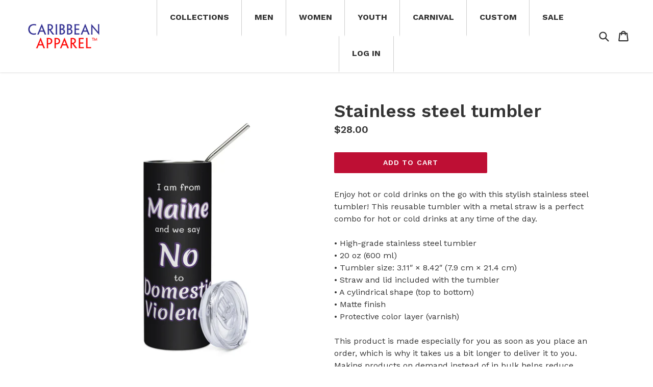

--- FILE ---
content_type: text/html; charset=utf-8
request_url: https://www.caribbeanapparel.net/products/stainless-steel-tumbler-70
body_size: 28216
content:
<!doctype html>
<!--[if IE 9]> <html class="ie9 no-js" lang="en"> <![endif]-->
<!--[if (gt IE 9)|!(IE)]><!--> <html class="no-js" lang="en"> <!--<![endif]-->
<head>
  <meta charset="utf-8">
  <meta http-equiv="X-UA-Compatible" content="IE=edge,chrome=1">
  <meta name="viewport" content="width=device-width,initial-scale=1">
  <meta name="theme-color" content="rgba(0,0,0,0)">
  <link rel="canonical" href="https://www.caribbeanapparel.net/products/stainless-steel-tumbler-70">

  
    <link rel="shortcut icon" href="//www.caribbeanapparel.net/cdn/shop/files/Caribbean_Apparel-ICON_32x32.png?v=1689393938" type="image/png">
  

  
  <title>
    Stainless steel tumbler
    
    
    
      &ndash; CARIBBEAN APPAREL™ 
    
  </title>

  
    <meta name="description" content="Enjoy hot or cold drinks on the go with this stylish stainless steel tumbler! This reusable tumbler with a metal straw is a perfect combo for hot or cold drinks at any time of the day. • High-grade stainless steel tumbler • 20 oz (600 ml) • Tumbler size: 3.11″ × 8.42″ (7.9 cm × 21.4 cm) • Straw and lid included with th">
  

  <!-- /snippets/social-meta-tags.liquid -->




<meta property="og:site_name" content="CARIBBEAN APPAREL™ ">
<meta property="og:url" content="https://www.caribbeanapparel.net/products/stainless-steel-tumbler-70">
<meta property="og:title" content="Stainless steel tumbler">
<meta property="og:type" content="product">
<meta property="og:description" content="Enjoy hot or cold drinks on the go with this stylish stainless steel tumbler! This reusable tumbler with a metal straw is a perfect combo for hot or cold drinks at any time of the day. • High-grade stainless steel tumbler • 20 oz (600 ml) • Tumbler size: 3.11″ × 8.42″ (7.9 cm × 21.4 cm) • Straw and lid included with th">

  <meta property="og:price:amount" content="28.00">
  <meta property="og:price:currency" content="USD">

<meta property="og:image" content="http://www.caribbeanapparel.net/cdn/shop/files/stainless-steel-tumbler-black-front-648fa5a02944e_1200x1200.jpg?v=1687135658"><meta property="og:image" content="http://www.caribbeanapparel.net/cdn/shop/files/stainless-steel-tumbler-black-front-648fa5a02a082_1200x1200.jpg?v=1687135661">
<meta property="og:image:secure_url" content="https://www.caribbeanapparel.net/cdn/shop/files/stainless-steel-tumbler-black-front-648fa5a02944e_1200x1200.jpg?v=1687135658"><meta property="og:image:secure_url" content="https://www.caribbeanapparel.net/cdn/shop/files/stainless-steel-tumbler-black-front-648fa5a02a082_1200x1200.jpg?v=1687135661">


  <meta name="twitter:site" content="@#!/CARIB_APPAREL/">

<meta name="twitter:card" content="summary_large_image">
<meta name="twitter:title" content="Stainless steel tumbler">
<meta name="twitter:description" content="Enjoy hot or cold drinks on the go with this stylish stainless steel tumbler! This reusable tumbler with a metal straw is a perfect combo for hot or cold drinks at any time of the day. • High-grade stainless steel tumbler • 20 oz (600 ml) • Tumbler size: 3.11″ × 8.42″ (7.9 cm × 21.4 cm) • Straw and lid included with th">


  <link href="//www.caribbeanapparel.net/cdn/shop/t/9/assets/theme.scss.css?v=118534660559019782981689258014" rel="stylesheet" type="text/css" media="all" />
  

  <link href="//fonts.googleapis.com/css?family=Work+Sans:400,700" rel="stylesheet" type="text/css" media="all" />


  

    <link href="//fonts.googleapis.com/css?family=Work+Sans:600" rel="stylesheet" type="text/css" media="all" />
  



  <script>
    var theme = {
      strings: {
        addToCart: "Add to cart",
        soldOut: "Sold out",
        unavailable: "Unavailable",
        showMore: "Show More",
        showLess: "Show Less",
        addressError: "Error looking up that address",
        addressNoResults: "No results for that address",
        addressQueryLimit: "You have exceeded the Google API usage limit. Consider upgrading to a \u003ca href=\"https:\/\/developers.google.com\/maps\/premium\/usage-limits\"\u003ePremium Plan\u003c\/a\u003e.",
        authError: "There was a problem authenticating your Google Maps account."
      },
      moneyFormat: "${{amount}}"
    }

    document.documentElement.className = document.documentElement.className.replace('no-js', 'js');
  </script>

  <!--[if (lte IE 9) ]><script src="//www.caribbeanapparel.net/cdn/shop/t/9/assets/match-media.min.js?v=22265819453975888031517895702" type="text/javascript"></script><![endif]-->

  

  <!--[if (gt IE 9)|!(IE)]><!--><script src="//www.caribbeanapparel.net/cdn/shop/t/9/assets/lazysizes.js?v=68441465964607740661517895702" async="async"></script><!--<![endif]-->
  <!--[if lte IE 9]><script src="//www.caribbeanapparel.net/cdn/shop/t/9/assets/lazysizes.min.js?51"></script><![endif]-->

  <!--[if (gt IE 9)|!(IE)]><!--><script src="//www.caribbeanapparel.net/cdn/shop/t/9/assets/vendor.js?v=136118274122071307521517895702" defer="defer"></script><!--<![endif]-->
  <!--[if lte IE 9]><script src="//www.caribbeanapparel.net/cdn/shop/t/9/assets/vendor.js?v=136118274122071307521517895702"></script><![endif]-->

  <!--[if (gt IE 9)|!(IE)]><!--><script src="//www.caribbeanapparel.net/cdn/shop/t/9/assets/theme.js?v=105990263884744194431517895702" defer="defer"></script><!--<![endif]-->
  <!--[if lte IE 9]><script src="//www.caribbeanapparel.net/cdn/shop/t/9/assets/theme.js?v=105990263884744194431517895702"></script><![endif]-->

  <script>window.performance && window.performance.mark && window.performance.mark('shopify.content_for_header.start');</script><meta id="shopify-digital-wallet" name="shopify-digital-wallet" content="/1095332/digital_wallets/dialog">
<meta name="shopify-checkout-api-token" content="96f235bb77b79f0120a86879c53bf48d">
<meta id="in-context-paypal-metadata" data-shop-id="1095332" data-venmo-supported="false" data-environment="production" data-locale="en_US" data-paypal-v4="true" data-currency="USD">
<link rel="alternate" type="application/json+oembed" href="https://www.caribbeanapparel.net/products/stainless-steel-tumbler-70.oembed">
<script async="async" src="/checkouts/internal/preloads.js?locale=en-US"></script>
<link rel="preconnect" href="https://shop.app" crossorigin="anonymous">
<script async="async" src="https://shop.app/checkouts/internal/preloads.js?locale=en-US&shop_id=1095332" crossorigin="anonymous"></script>
<script id="apple-pay-shop-capabilities" type="application/json">{"shopId":1095332,"countryCode":"US","currencyCode":"USD","merchantCapabilities":["supports3DS"],"merchantId":"gid:\/\/shopify\/Shop\/1095332","merchantName":"CARIBBEAN APPAREL™ ","requiredBillingContactFields":["postalAddress","email"],"requiredShippingContactFields":["postalAddress","email"],"shippingType":"shipping","supportedNetworks":["visa","masterCard","amex","discover","elo","jcb"],"total":{"type":"pending","label":"CARIBBEAN APPAREL™ ","amount":"1.00"},"shopifyPaymentsEnabled":true,"supportsSubscriptions":true}</script>
<script id="shopify-features" type="application/json">{"accessToken":"96f235bb77b79f0120a86879c53bf48d","betas":["rich-media-storefront-analytics"],"domain":"www.caribbeanapparel.net","predictiveSearch":true,"shopId":1095332,"locale":"en"}</script>
<script>var Shopify = Shopify || {};
Shopify.shop = "caribbeanapparel.myshopify.com";
Shopify.locale = "en";
Shopify.currency = {"active":"USD","rate":"1.0"};
Shopify.country = "US";
Shopify.theme = {"name":"caribbeanapparel","id":8542879775,"schema_name":"Debut","schema_version":"2.0.0","theme_store_id":null,"role":"main"};
Shopify.theme.handle = "null";
Shopify.theme.style = {"id":null,"handle":null};
Shopify.cdnHost = "www.caribbeanapparel.net/cdn";
Shopify.routes = Shopify.routes || {};
Shopify.routes.root = "/";</script>
<script type="module">!function(o){(o.Shopify=o.Shopify||{}).modules=!0}(window);</script>
<script>!function(o){function n(){var o=[];function n(){o.push(Array.prototype.slice.apply(arguments))}return n.q=o,n}var t=o.Shopify=o.Shopify||{};t.loadFeatures=n(),t.autoloadFeatures=n()}(window);</script>
<script>
  window.ShopifyPay = window.ShopifyPay || {};
  window.ShopifyPay.apiHost = "shop.app\/pay";
  window.ShopifyPay.redirectState = null;
</script>
<script id="shop-js-analytics" type="application/json">{"pageType":"product"}</script>
<script defer="defer" async type="module" src="//www.caribbeanapparel.net/cdn/shopifycloud/shop-js/modules/v2/client.init-shop-cart-sync_DtuiiIyl.en.esm.js"></script>
<script defer="defer" async type="module" src="//www.caribbeanapparel.net/cdn/shopifycloud/shop-js/modules/v2/chunk.common_CUHEfi5Q.esm.js"></script>
<script type="module">
  await import("//www.caribbeanapparel.net/cdn/shopifycloud/shop-js/modules/v2/client.init-shop-cart-sync_DtuiiIyl.en.esm.js");
await import("//www.caribbeanapparel.net/cdn/shopifycloud/shop-js/modules/v2/chunk.common_CUHEfi5Q.esm.js");

  window.Shopify.SignInWithShop?.initShopCartSync?.({"fedCMEnabled":true,"windoidEnabled":true});

</script>
<script>
  window.Shopify = window.Shopify || {};
  if (!window.Shopify.featureAssets) window.Shopify.featureAssets = {};
  window.Shopify.featureAssets['shop-js'] = {"shop-cart-sync":["modules/v2/client.shop-cart-sync_DFoTY42P.en.esm.js","modules/v2/chunk.common_CUHEfi5Q.esm.js"],"init-fed-cm":["modules/v2/client.init-fed-cm_D2UNy1i2.en.esm.js","modules/v2/chunk.common_CUHEfi5Q.esm.js"],"init-shop-email-lookup-coordinator":["modules/v2/client.init-shop-email-lookup-coordinator_BQEe2rDt.en.esm.js","modules/v2/chunk.common_CUHEfi5Q.esm.js"],"shop-cash-offers":["modules/v2/client.shop-cash-offers_3CTtReFF.en.esm.js","modules/v2/chunk.common_CUHEfi5Q.esm.js","modules/v2/chunk.modal_BewljZkx.esm.js"],"shop-button":["modules/v2/client.shop-button_C6oxCjDL.en.esm.js","modules/v2/chunk.common_CUHEfi5Q.esm.js"],"init-windoid":["modules/v2/client.init-windoid_5pix8xhK.en.esm.js","modules/v2/chunk.common_CUHEfi5Q.esm.js"],"avatar":["modules/v2/client.avatar_BTnouDA3.en.esm.js"],"init-shop-cart-sync":["modules/v2/client.init-shop-cart-sync_DtuiiIyl.en.esm.js","modules/v2/chunk.common_CUHEfi5Q.esm.js"],"shop-toast-manager":["modules/v2/client.shop-toast-manager_BYv_8cH1.en.esm.js","modules/v2/chunk.common_CUHEfi5Q.esm.js"],"pay-button":["modules/v2/client.pay-button_FnF9EIkY.en.esm.js","modules/v2/chunk.common_CUHEfi5Q.esm.js"],"shop-login-button":["modules/v2/client.shop-login-button_CH1KUpOf.en.esm.js","modules/v2/chunk.common_CUHEfi5Q.esm.js","modules/v2/chunk.modal_BewljZkx.esm.js"],"init-customer-accounts-sign-up":["modules/v2/client.init-customer-accounts-sign-up_aj7QGgYS.en.esm.js","modules/v2/client.shop-login-button_CH1KUpOf.en.esm.js","modules/v2/chunk.common_CUHEfi5Q.esm.js","modules/v2/chunk.modal_BewljZkx.esm.js"],"init-shop-for-new-customer-accounts":["modules/v2/client.init-shop-for-new-customer-accounts_NbnYRf_7.en.esm.js","modules/v2/client.shop-login-button_CH1KUpOf.en.esm.js","modules/v2/chunk.common_CUHEfi5Q.esm.js","modules/v2/chunk.modal_BewljZkx.esm.js"],"init-customer-accounts":["modules/v2/client.init-customer-accounts_ppedhqCH.en.esm.js","modules/v2/client.shop-login-button_CH1KUpOf.en.esm.js","modules/v2/chunk.common_CUHEfi5Q.esm.js","modules/v2/chunk.modal_BewljZkx.esm.js"],"shop-follow-button":["modules/v2/client.shop-follow-button_CMIBBa6u.en.esm.js","modules/v2/chunk.common_CUHEfi5Q.esm.js","modules/v2/chunk.modal_BewljZkx.esm.js"],"lead-capture":["modules/v2/client.lead-capture_But0hIyf.en.esm.js","modules/v2/chunk.common_CUHEfi5Q.esm.js","modules/v2/chunk.modal_BewljZkx.esm.js"],"checkout-modal":["modules/v2/client.checkout-modal_BBxc70dQ.en.esm.js","modules/v2/chunk.common_CUHEfi5Q.esm.js","modules/v2/chunk.modal_BewljZkx.esm.js"],"shop-login":["modules/v2/client.shop-login_hM3Q17Kl.en.esm.js","modules/v2/chunk.common_CUHEfi5Q.esm.js","modules/v2/chunk.modal_BewljZkx.esm.js"],"payment-terms":["modules/v2/client.payment-terms_CAtGlQYS.en.esm.js","modules/v2/chunk.common_CUHEfi5Q.esm.js","modules/v2/chunk.modal_BewljZkx.esm.js"]};
</script>
<script>(function() {
  var isLoaded = false;
  function asyncLoad() {
    if (isLoaded) return;
    isLoaded = true;
    var urls = ["\/\/shopify.privy.com\/widget.js?shop=caribbeanapparel.myshopify.com","\/\/static.zotabox.com\/6\/b\/6bdc0eb017af7714d3ece23408c8b388\/widgets.js?shop=caribbeanapparel.myshopify.com","https:\/\/883d95281f02d796f8b6-7f0f44eb0f2ceeb9d4fffbe1419aae61.ssl.cf1.rackcdn.com\/teelaunch-scripts.js?shop=caribbeanapparel.myshopify.com\u0026shop=caribbeanapparel.myshopify.com","https:\/\/shopify.covet.pics\/covet-pics-widget-inject.js?shop=caribbeanapparel.myshopify.com","https:\/\/app.teelaunch.com\/sizing-charts-script.js?shop=caribbeanapparel.myshopify.com","https:\/\/app.teelaunch.com\/sizing-charts-script.js?shop=caribbeanapparel.myshopify.com","https:\/\/app.teelaunch.com\/sizing-charts-script.js?shop=caribbeanapparel.myshopify.com","https:\/\/app.teelaunch.com\/sizing-charts-script.js?shop=caribbeanapparel.myshopify.com","\/\/cdn.shopify.com\/proxy\/3c215546e02965cf4799306c614e3c87cf6f4e7a434183e026c77930a3787624\/static.cdn.printful.com\/static\/js\/external\/shopify-product-customizer.js?v=0.28\u0026shop=caribbeanapparel.myshopify.com\u0026sp-cache-control=cHVibGljLCBtYXgtYWdlPTkwMA"];
    for (var i = 0; i < urls.length; i++) {
      var s = document.createElement('script');
      s.type = 'text/javascript';
      s.async = true;
      s.src = urls[i];
      var x = document.getElementsByTagName('script')[0];
      x.parentNode.insertBefore(s, x);
    }
  };
  if(window.attachEvent) {
    window.attachEvent('onload', asyncLoad);
  } else {
    window.addEventListener('load', asyncLoad, false);
  }
})();</script>
<script id="__st">var __st={"a":1095332,"offset":-18000,"reqid":"912cfa2b-8746-4f1e-864f-0b8bb5ff4127-1767542814","pageurl":"www.caribbeanapparel.net\/products\/stainless-steel-tumbler-70","u":"47123e1dd414","p":"product","rtyp":"product","rid":6866339397734};</script>
<script>window.ShopifyPaypalV4VisibilityTracking = true;</script>
<script id="captcha-bootstrap">!function(){'use strict';const t='contact',e='account',n='new_comment',o=[[t,t],['blogs',n],['comments',n],[t,'customer']],c=[[e,'customer_login'],[e,'guest_login'],[e,'recover_customer_password'],[e,'create_customer']],r=t=>t.map((([t,e])=>`form[action*='/${t}']:not([data-nocaptcha='true']) input[name='form_type'][value='${e}']`)).join(','),a=t=>()=>t?[...document.querySelectorAll(t)].map((t=>t.form)):[];function s(){const t=[...o],e=r(t);return a(e)}const i='password',u='form_key',d=['recaptcha-v3-token','g-recaptcha-response','h-captcha-response',i],f=()=>{try{return window.sessionStorage}catch{return}},m='__shopify_v',_=t=>t.elements[u];function p(t,e,n=!1){try{const o=window.sessionStorage,c=JSON.parse(o.getItem(e)),{data:r}=function(t){const{data:e,action:n}=t;return t[m]||n?{data:e,action:n}:{data:t,action:n}}(c);for(const[e,n]of Object.entries(r))t.elements[e]&&(t.elements[e].value=n);n&&o.removeItem(e)}catch(o){console.error('form repopulation failed',{error:o})}}const l='form_type',E='cptcha';function T(t){t.dataset[E]=!0}const w=window,h=w.document,L='Shopify',v='ce_forms',y='captcha';let A=!1;((t,e)=>{const n=(g='f06e6c50-85a8-45c8-87d0-21a2b65856fe',I='https://cdn.shopify.com/shopifycloud/storefront-forms-hcaptcha/ce_storefront_forms_captcha_hcaptcha.v1.5.2.iife.js',D={infoText:'Protected by hCaptcha',privacyText:'Privacy',termsText:'Terms'},(t,e,n)=>{const o=w[L][v],c=o.bindForm;if(c)return c(t,g,e,D).then(n);var r;o.q.push([[t,g,e,D],n]),r=I,A||(h.body.append(Object.assign(h.createElement('script'),{id:'captcha-provider',async:!0,src:r})),A=!0)});var g,I,D;w[L]=w[L]||{},w[L][v]=w[L][v]||{},w[L][v].q=[],w[L][y]=w[L][y]||{},w[L][y].protect=function(t,e){n(t,void 0,e),T(t)},Object.freeze(w[L][y]),function(t,e,n,w,h,L){const[v,y,A,g]=function(t,e,n){const i=e?o:[],u=t?c:[],d=[...i,...u],f=r(d),m=r(i),_=r(d.filter((([t,e])=>n.includes(e))));return[a(f),a(m),a(_),s()]}(w,h,L),I=t=>{const e=t.target;return e instanceof HTMLFormElement?e:e&&e.form},D=t=>v().includes(t);t.addEventListener('submit',(t=>{const e=I(t);if(!e)return;const n=D(e)&&!e.dataset.hcaptchaBound&&!e.dataset.recaptchaBound,o=_(e),c=g().includes(e)&&(!o||!o.value);(n||c)&&t.preventDefault(),c&&!n&&(function(t){try{if(!f())return;!function(t){const e=f();if(!e)return;const n=_(t);if(!n)return;const o=n.value;o&&e.removeItem(o)}(t);const e=Array.from(Array(32),(()=>Math.random().toString(36)[2])).join('');!function(t,e){_(t)||t.append(Object.assign(document.createElement('input'),{type:'hidden',name:u})),t.elements[u].value=e}(t,e),function(t,e){const n=f();if(!n)return;const o=[...t.querySelectorAll(`input[type='${i}']`)].map((({name:t})=>t)),c=[...d,...o],r={};for(const[a,s]of new FormData(t).entries())c.includes(a)||(r[a]=s);n.setItem(e,JSON.stringify({[m]:1,action:t.action,data:r}))}(t,e)}catch(e){console.error('failed to persist form',e)}}(e),e.submit())}));const S=(t,e)=>{t&&!t.dataset[E]&&(n(t,e.some((e=>e===t))),T(t))};for(const o of['focusin','change'])t.addEventListener(o,(t=>{const e=I(t);D(e)&&S(e,y())}));const B=e.get('form_key'),M=e.get(l),P=B&&M;t.addEventListener('DOMContentLoaded',(()=>{const t=y();if(P)for(const e of t)e.elements[l].value===M&&p(e,B);[...new Set([...A(),...v().filter((t=>'true'===t.dataset.shopifyCaptcha))])].forEach((e=>S(e,t)))}))}(h,new URLSearchParams(w.location.search),n,t,e,['guest_login'])})(!0,!0)}();</script>
<script integrity="sha256-4kQ18oKyAcykRKYeNunJcIwy7WH5gtpwJnB7kiuLZ1E=" data-source-attribution="shopify.loadfeatures" defer="defer" src="//www.caribbeanapparel.net/cdn/shopifycloud/storefront/assets/storefront/load_feature-a0a9edcb.js" crossorigin="anonymous"></script>
<script crossorigin="anonymous" defer="defer" src="//www.caribbeanapparel.net/cdn/shopifycloud/storefront/assets/shopify_pay/storefront-65b4c6d7.js?v=20250812"></script>
<script data-source-attribution="shopify.dynamic_checkout.dynamic.init">var Shopify=Shopify||{};Shopify.PaymentButton=Shopify.PaymentButton||{isStorefrontPortableWallets:!0,init:function(){window.Shopify.PaymentButton.init=function(){};var t=document.createElement("script");t.src="https://www.caribbeanapparel.net/cdn/shopifycloud/portable-wallets/latest/portable-wallets.en.js",t.type="module",document.head.appendChild(t)}};
</script>
<script data-source-attribution="shopify.dynamic_checkout.buyer_consent">
  function portableWalletsHideBuyerConsent(e){var t=document.getElementById("shopify-buyer-consent"),n=document.getElementById("shopify-subscription-policy-button");t&&n&&(t.classList.add("hidden"),t.setAttribute("aria-hidden","true"),n.removeEventListener("click",e))}function portableWalletsShowBuyerConsent(e){var t=document.getElementById("shopify-buyer-consent"),n=document.getElementById("shopify-subscription-policy-button");t&&n&&(t.classList.remove("hidden"),t.removeAttribute("aria-hidden"),n.addEventListener("click",e))}window.Shopify?.PaymentButton&&(window.Shopify.PaymentButton.hideBuyerConsent=portableWalletsHideBuyerConsent,window.Shopify.PaymentButton.showBuyerConsent=portableWalletsShowBuyerConsent);
</script>
<script data-source-attribution="shopify.dynamic_checkout.cart.bootstrap">document.addEventListener("DOMContentLoaded",(function(){function t(){return document.querySelector("shopify-accelerated-checkout-cart, shopify-accelerated-checkout")}if(t())Shopify.PaymentButton.init();else{new MutationObserver((function(e,n){t()&&(Shopify.PaymentButton.init(),n.disconnect())})).observe(document.body,{childList:!0,subtree:!0})}}));
</script>
<link id="shopify-accelerated-checkout-styles" rel="stylesheet" media="screen" href="https://www.caribbeanapparel.net/cdn/shopifycloud/portable-wallets/latest/accelerated-checkout-backwards-compat.css" crossorigin="anonymous">
<style id="shopify-accelerated-checkout-cart">
        #shopify-buyer-consent {
  margin-top: 1em;
  display: inline-block;
  width: 100%;
}

#shopify-buyer-consent.hidden {
  display: none;
}

#shopify-subscription-policy-button {
  background: none;
  border: none;
  padding: 0;
  text-decoration: underline;
  font-size: inherit;
  cursor: pointer;
}

#shopify-subscription-policy-button::before {
  box-shadow: none;
}

      </style>

<script>window.performance && window.performance.mark && window.performance.mark('shopify.content_for_header.end');</script>
<link href="https://monorail-edge.shopifysvc.com" rel="dns-prefetch">
<script>(function(){if ("sendBeacon" in navigator && "performance" in window) {try {var session_token_from_headers = performance.getEntriesByType('navigation')[0].serverTiming.find(x => x.name == '_s').description;} catch {var session_token_from_headers = undefined;}var session_cookie_matches = document.cookie.match(/_shopify_s=([^;]*)/);var session_token_from_cookie = session_cookie_matches && session_cookie_matches.length === 2 ? session_cookie_matches[1] : "";var session_token = session_token_from_headers || session_token_from_cookie || "";function handle_abandonment_event(e) {var entries = performance.getEntries().filter(function(entry) {return /monorail-edge.shopifysvc.com/.test(entry.name);});if (!window.abandonment_tracked && entries.length === 0) {window.abandonment_tracked = true;var currentMs = Date.now();var navigation_start = performance.timing.navigationStart;var payload = {shop_id: 1095332,url: window.location.href,navigation_start,duration: currentMs - navigation_start,session_token,page_type: "product"};window.navigator.sendBeacon("https://monorail-edge.shopifysvc.com/v1/produce", JSON.stringify({schema_id: "online_store_buyer_site_abandonment/1.1",payload: payload,metadata: {event_created_at_ms: currentMs,event_sent_at_ms: currentMs}}));}}window.addEventListener('pagehide', handle_abandonment_event);}}());</script>
<script id="web-pixels-manager-setup">(function e(e,d,r,n,o){if(void 0===o&&(o={}),!Boolean(null===(a=null===(i=window.Shopify)||void 0===i?void 0:i.analytics)||void 0===a?void 0:a.replayQueue)){var i,a;window.Shopify=window.Shopify||{};var t=window.Shopify;t.analytics=t.analytics||{};var s=t.analytics;s.replayQueue=[],s.publish=function(e,d,r){return s.replayQueue.push([e,d,r]),!0};try{self.performance.mark("wpm:start")}catch(e){}var l=function(){var e={modern:/Edge?\/(1{2}[4-9]|1[2-9]\d|[2-9]\d{2}|\d{4,})\.\d+(\.\d+|)|Firefox\/(1{2}[4-9]|1[2-9]\d|[2-9]\d{2}|\d{4,})\.\d+(\.\d+|)|Chrom(ium|e)\/(9{2}|\d{3,})\.\d+(\.\d+|)|(Maci|X1{2}).+ Version\/(15\.\d+|(1[6-9]|[2-9]\d|\d{3,})\.\d+)([,.]\d+|)( \(\w+\)|)( Mobile\/\w+|) Safari\/|Chrome.+OPR\/(9{2}|\d{3,})\.\d+\.\d+|(CPU[ +]OS|iPhone[ +]OS|CPU[ +]iPhone|CPU IPhone OS|CPU iPad OS)[ +]+(15[._]\d+|(1[6-9]|[2-9]\d|\d{3,})[._]\d+)([._]\d+|)|Android:?[ /-](13[3-9]|1[4-9]\d|[2-9]\d{2}|\d{4,})(\.\d+|)(\.\d+|)|Android.+Firefox\/(13[5-9]|1[4-9]\d|[2-9]\d{2}|\d{4,})\.\d+(\.\d+|)|Android.+Chrom(ium|e)\/(13[3-9]|1[4-9]\d|[2-9]\d{2}|\d{4,})\.\d+(\.\d+|)|SamsungBrowser\/([2-9]\d|\d{3,})\.\d+/,legacy:/Edge?\/(1[6-9]|[2-9]\d|\d{3,})\.\d+(\.\d+|)|Firefox\/(5[4-9]|[6-9]\d|\d{3,})\.\d+(\.\d+|)|Chrom(ium|e)\/(5[1-9]|[6-9]\d|\d{3,})\.\d+(\.\d+|)([\d.]+$|.*Safari\/(?![\d.]+ Edge\/[\d.]+$))|(Maci|X1{2}).+ Version\/(10\.\d+|(1[1-9]|[2-9]\d|\d{3,})\.\d+)([,.]\d+|)( \(\w+\)|)( Mobile\/\w+|) Safari\/|Chrome.+OPR\/(3[89]|[4-9]\d|\d{3,})\.\d+\.\d+|(CPU[ +]OS|iPhone[ +]OS|CPU[ +]iPhone|CPU IPhone OS|CPU iPad OS)[ +]+(10[._]\d+|(1[1-9]|[2-9]\d|\d{3,})[._]\d+)([._]\d+|)|Android:?[ /-](13[3-9]|1[4-9]\d|[2-9]\d{2}|\d{4,})(\.\d+|)(\.\d+|)|Mobile Safari.+OPR\/([89]\d|\d{3,})\.\d+\.\d+|Android.+Firefox\/(13[5-9]|1[4-9]\d|[2-9]\d{2}|\d{4,})\.\d+(\.\d+|)|Android.+Chrom(ium|e)\/(13[3-9]|1[4-9]\d|[2-9]\d{2}|\d{4,})\.\d+(\.\d+|)|Android.+(UC? ?Browser|UCWEB|U3)[ /]?(15\.([5-9]|\d{2,})|(1[6-9]|[2-9]\d|\d{3,})\.\d+)\.\d+|SamsungBrowser\/(5\.\d+|([6-9]|\d{2,})\.\d+)|Android.+MQ{2}Browser\/(14(\.(9|\d{2,})|)|(1[5-9]|[2-9]\d|\d{3,})(\.\d+|))(\.\d+|)|K[Aa][Ii]OS\/(3\.\d+|([4-9]|\d{2,})\.\d+)(\.\d+|)/},d=e.modern,r=e.legacy,n=navigator.userAgent;return n.match(d)?"modern":n.match(r)?"legacy":"unknown"}(),u="modern"===l?"modern":"legacy",c=(null!=n?n:{modern:"",legacy:""})[u],f=function(e){return[e.baseUrl,"/wpm","/b",e.hashVersion,"modern"===e.buildTarget?"m":"l",".js"].join("")}({baseUrl:d,hashVersion:r,buildTarget:u}),m=function(e){var d=e.version,r=e.bundleTarget,n=e.surface,o=e.pageUrl,i=e.monorailEndpoint;return{emit:function(e){var a=e.status,t=e.errorMsg,s=(new Date).getTime(),l=JSON.stringify({metadata:{event_sent_at_ms:s},events:[{schema_id:"web_pixels_manager_load/3.1",payload:{version:d,bundle_target:r,page_url:o,status:a,surface:n,error_msg:t},metadata:{event_created_at_ms:s}}]});if(!i)return console&&console.warn&&console.warn("[Web Pixels Manager] No Monorail endpoint provided, skipping logging."),!1;try{return self.navigator.sendBeacon.bind(self.navigator)(i,l)}catch(e){}var u=new XMLHttpRequest;try{return u.open("POST",i,!0),u.setRequestHeader("Content-Type","text/plain"),u.send(l),!0}catch(e){return console&&console.warn&&console.warn("[Web Pixels Manager] Got an unhandled error while logging to Monorail."),!1}}}}({version:r,bundleTarget:l,surface:e.surface,pageUrl:self.location.href,monorailEndpoint:e.monorailEndpoint});try{o.browserTarget=l,function(e){var d=e.src,r=e.async,n=void 0===r||r,o=e.onload,i=e.onerror,a=e.sri,t=e.scriptDataAttributes,s=void 0===t?{}:t,l=document.createElement("script"),u=document.querySelector("head"),c=document.querySelector("body");if(l.async=n,l.src=d,a&&(l.integrity=a,l.crossOrigin="anonymous"),s)for(var f in s)if(Object.prototype.hasOwnProperty.call(s,f))try{l.dataset[f]=s[f]}catch(e){}if(o&&l.addEventListener("load",o),i&&l.addEventListener("error",i),u)u.appendChild(l);else{if(!c)throw new Error("Did not find a head or body element to append the script");c.appendChild(l)}}({src:f,async:!0,onload:function(){if(!function(){var e,d;return Boolean(null===(d=null===(e=window.Shopify)||void 0===e?void 0:e.analytics)||void 0===d?void 0:d.initialized)}()){var d=window.webPixelsManager.init(e)||void 0;if(d){var r=window.Shopify.analytics;r.replayQueue.forEach((function(e){var r=e[0],n=e[1],o=e[2];d.publishCustomEvent(r,n,o)})),r.replayQueue=[],r.publish=d.publishCustomEvent,r.visitor=d.visitor,r.initialized=!0}}},onerror:function(){return m.emit({status:"failed",errorMsg:"".concat(f," has failed to load")})},sri:function(e){var d=/^sha384-[A-Za-z0-9+/=]+$/;return"string"==typeof e&&d.test(e)}(c)?c:"",scriptDataAttributes:o}),m.emit({status:"loading"})}catch(e){m.emit({status:"failed",errorMsg:(null==e?void 0:e.message)||"Unknown error"})}}})({shopId: 1095332,storefrontBaseUrl: "https://www.caribbeanapparel.net",extensionsBaseUrl: "https://extensions.shopifycdn.com/cdn/shopifycloud/web-pixels-manager",monorailEndpoint: "https://monorail-edge.shopifysvc.com/unstable/produce_batch",surface: "storefront-renderer",enabledBetaFlags: ["2dca8a86","a0d5f9d2"],webPixelsConfigList: [{"id":"1094320230","configuration":"{\"publicKey\":\"pub_b18e6e6e81a367fb1898\",\"apiUrl\":\"https:\\\/\\\/tracking.refersion.com\"}","eventPayloadVersion":"v1","runtimeContext":"STRICT","scriptVersion":"0fb80394591dba97de0fece487c9c5e4","type":"APP","apiClientId":147004,"privacyPurposes":["ANALYTICS","SALE_OF_DATA"],"dataSharingAdjustments":{"protectedCustomerApprovalScopes":["read_customer_email","read_customer_name","read_customer_personal_data"]}},{"id":"158007398","configuration":"{\"pixel_id\":\"1351847452327915\",\"pixel_type\":\"facebook_pixel\",\"metaapp_system_user_token\":\"-\"}","eventPayloadVersion":"v1","runtimeContext":"OPEN","scriptVersion":"ca16bc87fe92b6042fbaa3acc2fbdaa6","type":"APP","apiClientId":2329312,"privacyPurposes":["ANALYTICS","MARKETING","SALE_OF_DATA"],"dataSharingAdjustments":{"protectedCustomerApprovalScopes":["read_customer_address","read_customer_email","read_customer_name","read_customer_personal_data","read_customer_phone"]}},{"id":"56164454","eventPayloadVersion":"v1","runtimeContext":"LAX","scriptVersion":"1","type":"CUSTOM","privacyPurposes":["MARKETING"],"name":"Meta pixel (migrated)"},{"id":"shopify-app-pixel","configuration":"{}","eventPayloadVersion":"v1","runtimeContext":"STRICT","scriptVersion":"0450","apiClientId":"shopify-pixel","type":"APP","privacyPurposes":["ANALYTICS","MARKETING"]},{"id":"shopify-custom-pixel","eventPayloadVersion":"v1","runtimeContext":"LAX","scriptVersion":"0450","apiClientId":"shopify-pixel","type":"CUSTOM","privacyPurposes":["ANALYTICS","MARKETING"]}],isMerchantRequest: false,initData: {"shop":{"name":"CARIBBEAN APPAREL™ ","paymentSettings":{"currencyCode":"USD"},"myshopifyDomain":"caribbeanapparel.myshopify.com","countryCode":"US","storefrontUrl":"https:\/\/www.caribbeanapparel.net"},"customer":null,"cart":null,"checkout":null,"productVariants":[{"price":{"amount":28.0,"currencyCode":"USD"},"product":{"title":"Stainless steel tumbler","vendor":"CARIBBEAN APPAREL™","id":"6866339397734","untranslatedTitle":"Stainless steel tumbler","url":"\/products\/stainless-steel-tumbler-70","type":""},"id":"40162509488230","image":{"src":"\/\/www.caribbeanapparel.net\/cdn\/shop\/files\/stainless-steel-tumbler-black-front-648fa5a02944e.jpg?v=1687135658"},"sku":"7748964_15004","title":"Default Title","untranslatedTitle":"Default Title"}],"purchasingCompany":null},},"https://www.caribbeanapparel.net/cdn","da62cc92w68dfea28pcf9825a4m392e00d0",{"modern":"","legacy":""},{"shopId":"1095332","storefrontBaseUrl":"https:\/\/www.caribbeanapparel.net","extensionBaseUrl":"https:\/\/extensions.shopifycdn.com\/cdn\/shopifycloud\/web-pixels-manager","surface":"storefront-renderer","enabledBetaFlags":"[\"2dca8a86\", \"a0d5f9d2\"]","isMerchantRequest":"false","hashVersion":"da62cc92w68dfea28pcf9825a4m392e00d0","publish":"custom","events":"[[\"page_viewed\",{}],[\"product_viewed\",{\"productVariant\":{\"price\":{\"amount\":28.0,\"currencyCode\":\"USD\"},\"product\":{\"title\":\"Stainless steel tumbler\",\"vendor\":\"CARIBBEAN APPAREL™\",\"id\":\"6866339397734\",\"untranslatedTitle\":\"Stainless steel tumbler\",\"url\":\"\/products\/stainless-steel-tumbler-70\",\"type\":\"\"},\"id\":\"40162509488230\",\"image\":{\"src\":\"\/\/www.caribbeanapparel.net\/cdn\/shop\/files\/stainless-steel-tumbler-black-front-648fa5a02944e.jpg?v=1687135658\"},\"sku\":\"7748964_15004\",\"title\":\"Default Title\",\"untranslatedTitle\":\"Default Title\"}}]]"});</script><script>
  window.ShopifyAnalytics = window.ShopifyAnalytics || {};
  window.ShopifyAnalytics.meta = window.ShopifyAnalytics.meta || {};
  window.ShopifyAnalytics.meta.currency = 'USD';
  var meta = {"product":{"id":6866339397734,"gid":"gid:\/\/shopify\/Product\/6866339397734","vendor":"CARIBBEAN APPAREL™","type":"","handle":"stainless-steel-tumbler-70","variants":[{"id":40162509488230,"price":2800,"name":"Stainless steel tumbler","public_title":null,"sku":"7748964_15004"}],"remote":false},"page":{"pageType":"product","resourceType":"product","resourceId":6866339397734,"requestId":"912cfa2b-8746-4f1e-864f-0b8bb5ff4127-1767542814"}};
  for (var attr in meta) {
    window.ShopifyAnalytics.meta[attr] = meta[attr];
  }
</script>
<script class="analytics">
  (function () {
    var customDocumentWrite = function(content) {
      var jquery = null;

      if (window.jQuery) {
        jquery = window.jQuery;
      } else if (window.Checkout && window.Checkout.$) {
        jquery = window.Checkout.$;
      }

      if (jquery) {
        jquery('body').append(content);
      }
    };

    var hasLoggedConversion = function(token) {
      if (token) {
        return document.cookie.indexOf('loggedConversion=' + token) !== -1;
      }
      return false;
    }

    var setCookieIfConversion = function(token) {
      if (token) {
        var twoMonthsFromNow = new Date(Date.now());
        twoMonthsFromNow.setMonth(twoMonthsFromNow.getMonth() + 2);

        document.cookie = 'loggedConversion=' + token + '; expires=' + twoMonthsFromNow;
      }
    }

    var trekkie = window.ShopifyAnalytics.lib = window.trekkie = window.trekkie || [];
    if (trekkie.integrations) {
      return;
    }
    trekkie.methods = [
      'identify',
      'page',
      'ready',
      'track',
      'trackForm',
      'trackLink'
    ];
    trekkie.factory = function(method) {
      return function() {
        var args = Array.prototype.slice.call(arguments);
        args.unshift(method);
        trekkie.push(args);
        return trekkie;
      };
    };
    for (var i = 0; i < trekkie.methods.length; i++) {
      var key = trekkie.methods[i];
      trekkie[key] = trekkie.factory(key);
    }
    trekkie.load = function(config) {
      trekkie.config = config || {};
      trekkie.config.initialDocumentCookie = document.cookie;
      var first = document.getElementsByTagName('script')[0];
      var script = document.createElement('script');
      script.type = 'text/javascript';
      script.onerror = function(e) {
        var scriptFallback = document.createElement('script');
        scriptFallback.type = 'text/javascript';
        scriptFallback.onerror = function(error) {
                var Monorail = {
      produce: function produce(monorailDomain, schemaId, payload) {
        var currentMs = new Date().getTime();
        var event = {
          schema_id: schemaId,
          payload: payload,
          metadata: {
            event_created_at_ms: currentMs,
            event_sent_at_ms: currentMs
          }
        };
        return Monorail.sendRequest("https://" + monorailDomain + "/v1/produce", JSON.stringify(event));
      },
      sendRequest: function sendRequest(endpointUrl, payload) {
        // Try the sendBeacon API
        if (window && window.navigator && typeof window.navigator.sendBeacon === 'function' && typeof window.Blob === 'function' && !Monorail.isIos12()) {
          var blobData = new window.Blob([payload], {
            type: 'text/plain'
          });

          if (window.navigator.sendBeacon(endpointUrl, blobData)) {
            return true;
          } // sendBeacon was not successful

        } // XHR beacon

        var xhr = new XMLHttpRequest();

        try {
          xhr.open('POST', endpointUrl);
          xhr.setRequestHeader('Content-Type', 'text/plain');
          xhr.send(payload);
        } catch (e) {
          console.log(e);
        }

        return false;
      },
      isIos12: function isIos12() {
        return window.navigator.userAgent.lastIndexOf('iPhone; CPU iPhone OS 12_') !== -1 || window.navigator.userAgent.lastIndexOf('iPad; CPU OS 12_') !== -1;
      }
    };
    Monorail.produce('monorail-edge.shopifysvc.com',
      'trekkie_storefront_load_errors/1.1',
      {shop_id: 1095332,
      theme_id: 8542879775,
      app_name: "storefront",
      context_url: window.location.href,
      source_url: "//www.caribbeanapparel.net/cdn/s/trekkie.storefront.8f32c7f0b513e73f3235c26245676203e1209161.min.js"});

        };
        scriptFallback.async = true;
        scriptFallback.src = '//www.caribbeanapparel.net/cdn/s/trekkie.storefront.8f32c7f0b513e73f3235c26245676203e1209161.min.js';
        first.parentNode.insertBefore(scriptFallback, first);
      };
      script.async = true;
      script.src = '//www.caribbeanapparel.net/cdn/s/trekkie.storefront.8f32c7f0b513e73f3235c26245676203e1209161.min.js';
      first.parentNode.insertBefore(script, first);
    };
    trekkie.load(
      {"Trekkie":{"appName":"storefront","development":false,"defaultAttributes":{"shopId":1095332,"isMerchantRequest":null,"themeId":8542879775,"themeCityHash":"14755225554644736491","contentLanguage":"en","currency":"USD","eventMetadataId":"708503d2-b2b2-45dc-92fa-cba59ca08c02"},"isServerSideCookieWritingEnabled":true,"monorailRegion":"shop_domain","enabledBetaFlags":["65f19447"]},"Session Attribution":{},"S2S":{"facebookCapiEnabled":true,"source":"trekkie-storefront-renderer","apiClientId":580111}}
    );

    var loaded = false;
    trekkie.ready(function() {
      if (loaded) return;
      loaded = true;

      window.ShopifyAnalytics.lib = window.trekkie;

      var originalDocumentWrite = document.write;
      document.write = customDocumentWrite;
      try { window.ShopifyAnalytics.merchantGoogleAnalytics.call(this); } catch(error) {};
      document.write = originalDocumentWrite;

      window.ShopifyAnalytics.lib.page(null,{"pageType":"product","resourceType":"product","resourceId":6866339397734,"requestId":"912cfa2b-8746-4f1e-864f-0b8bb5ff4127-1767542814","shopifyEmitted":true});

      var match = window.location.pathname.match(/checkouts\/(.+)\/(thank_you|post_purchase)/)
      var token = match? match[1]: undefined;
      if (!hasLoggedConversion(token)) {
        setCookieIfConversion(token);
        window.ShopifyAnalytics.lib.track("Viewed Product",{"currency":"USD","variantId":40162509488230,"productId":6866339397734,"productGid":"gid:\/\/shopify\/Product\/6866339397734","name":"Stainless steel tumbler","price":"28.00","sku":"7748964_15004","brand":"CARIBBEAN APPAREL™","variant":null,"category":"","nonInteraction":true,"remote":false},undefined,undefined,{"shopifyEmitted":true});
      window.ShopifyAnalytics.lib.track("monorail:\/\/trekkie_storefront_viewed_product\/1.1",{"currency":"USD","variantId":40162509488230,"productId":6866339397734,"productGid":"gid:\/\/shopify\/Product\/6866339397734","name":"Stainless steel tumbler","price":"28.00","sku":"7748964_15004","brand":"CARIBBEAN APPAREL™","variant":null,"category":"","nonInteraction":true,"remote":false,"referer":"https:\/\/www.caribbeanapparel.net\/products\/stainless-steel-tumbler-70"});
      }
    });


        var eventsListenerScript = document.createElement('script');
        eventsListenerScript.async = true;
        eventsListenerScript.src = "//www.caribbeanapparel.net/cdn/shopifycloud/storefront/assets/shop_events_listener-3da45d37.js";
        document.getElementsByTagName('head')[0].appendChild(eventsListenerScript);

})();</script>
<script
  defer
  src="https://www.caribbeanapparel.net/cdn/shopifycloud/perf-kit/shopify-perf-kit-2.1.2.min.js"
  data-application="storefront-renderer"
  data-shop-id="1095332"
  data-render-region="gcp-us-central1"
  data-page-type="product"
  data-theme-instance-id="8542879775"
  data-theme-name="Debut"
  data-theme-version="2.0.0"
  data-monorail-region="shop_domain"
  data-resource-timing-sampling-rate="10"
  data-shs="true"
  data-shs-beacon="true"
  data-shs-export-with-fetch="true"
  data-shs-logs-sample-rate="1"
  data-shs-beacon-endpoint="https://www.caribbeanapparel.net/api/collect"
></script>
</head>

<body class="template-product">

  <a class="in-page-link visually-hidden skip-link" href="#MainContent">Skip to content</a>

  <div id="SearchDrawer" class="search-bar drawer drawer--top">
    <div class="search-bar__table">
      <div class="search-bar__table-cell search-bar__form-wrapper">
        <form class="search search-bar__form" action="/search" method="get" role="search">
          <button class="search-bar__submit search__submit btn--link" type="submit">
            <svg aria-hidden="true" focusable="false" role="presentation" class="icon icon-search" viewBox="0 0 37 40"><path d="M35.6 36l-9.8-9.8c4.1-5.4 3.6-13.2-1.3-18.1-5.4-5.4-14.2-5.4-19.7 0-5.4 5.4-5.4 14.2 0 19.7 2.6 2.6 6.1 4.1 9.8 4.1 3 0 5.9-1 8.3-2.8l9.8 9.8c.4.4.9.6 1.4.6s1-.2 1.4-.6c.9-.9.9-2.1.1-2.9zm-20.9-8.2c-2.6 0-5.1-1-7-2.9-3.9-3.9-3.9-10.1 0-14C9.6 9 12.2 8 14.7 8s5.1 1 7 2.9c3.9 3.9 3.9 10.1 0 14-1.9 1.9-4.4 2.9-7 2.9z"/></svg>
            <span class="icon__fallback-text">Submit</span>
          </button>
          <input class="search__input search-bar__input" type="search" name="q" value="" placeholder="Search" aria-label="Search">
        </form>
      </div>
      <div class="search-bar__table-cell text-right">
        <button type="button" class="btn--link search-bar__close js-drawer-close">
          <svg aria-hidden="true" focusable="false" role="presentation" class="icon icon-close" viewBox="0 0 37 40"><path d="M21.3 23l11-11c.8-.8.8-2 0-2.8-.8-.8-2-.8-2.8 0l-11 11-11-11c-.8-.8-2-.8-2.8 0-.8.8-.8 2 0 2.8l11 11-11 11c-.8.8-.8 2 0 2.8.4.4.9.6 1.4.6s1-.2 1.4-.6l11-11 11 11c.4.4.9.6 1.4.6s1-.2 1.4-.6c.8-.8.8-2 0-2.8l-11-11z"/></svg>
          <span class="icon__fallback-text">Close search</span>
        </button>
      </div>
    </div>
  </div>

  <div id="shopify-section-header" class="shopify-section">

<div data-section-id="header" data-section-type="header-section">
  <nav class="mobile-nav-wrapper medium-up--hide" role="navigation">
  <ul id="MobileNav" class="mobile-nav">
    
<li class="mobile-nav__item border-bottom">
        
          
          <button type="button" class="btn--link js-toggle-submenu mobile-nav__link" data-target="collections-1" data-level="1">
            Collections
            <div class="mobile-nav__icon">
              <svg aria-hidden="true" focusable="false" role="presentation" class="icon icon-chevron-right" viewBox="0 0 284.49 498.98"><defs><style>.cls-1{fill:#231f20}</style></defs><path class="cls-1" d="M223.18 628.49a35 35 0 0 1-24.75-59.75L388.17 379 198.43 189.26a35 35 0 0 1 49.5-49.5l214.49 214.49a35 35 0 0 1 0 49.5L247.93 618.24a34.89 34.89 0 0 1-24.75 10.25z" transform="translate(-188.18 -129.51)"/></svg>
              <span class="icon__fallback-text">expand</span>
            </div>
          </button>
          <ul class="mobile-nav__dropdown" data-parent="collections-1" data-level="2">
            <li class="mobile-nav__item border-bottom">
              <div class="mobile-nav__table">
                <div class="mobile-nav__table-cell mobile-nav__return">
                  <button class="btn--link js-toggle-submenu mobile-nav__return-btn" type="button">
                    <svg aria-hidden="true" focusable="false" role="presentation" class="icon icon-chevron-left" viewBox="0 0 284.49 498.98"><defs><style>.cls-1{fill:#231f20}</style></defs><path class="cls-1" d="M437.67 129.51a35 35 0 0 1 24.75 59.75L272.67 379l189.75 189.74a35 35 0 1 1-49.5 49.5L198.43 403.75a35 35 0 0 1 0-49.5l214.49-214.49a34.89 34.89 0 0 1 24.75-10.25z" transform="translate(-188.18 -129.51)"/></svg>
                    <span class="icon__fallback-text">collapse</span>
                  </button>
                </div>
                <a href="/collections" class="mobile-nav__sublist-link mobile-nav__sublist-header">
                  Collections
                </a>
              </div>
            </li>

            
              <li class="mobile-nav__item border-bottom">
                
                  <a href="/collections/casportif" class="mobile-nav__sublist-link">
                    CA SPORTIF
                  </a>
                
              </li>
            
              <li class="mobile-nav__item border-bottom">
                
                  <a href="/collections/africa" class="mobile-nav__sublist-link">
                    AFRICA
                  </a>
                
              </li>
            
              <li class="mobile-nav__item border-bottom">
                
                  <a href="/collections/haiti" class="mobile-nav__sublist-link">
                    AYITI/HAITI
                  </a>
                
              </li>
            
              <li class="mobile-nav__item border-bottom">
                
                  <a href="/collections/official-alison-hinds-merchandise" class="mobile-nav__sublist-link">
                    ALISON HINDS 
                  </a>
                
              </li>
            
              <li class="mobile-nav__item border-bottom">
                
                  <a href="/collections/belize" class="mobile-nav__sublist-link">
                    BELIZE
                  </a>
                
              </li>
            
              <li class="mobile-nav__item border-bottom">
                
                  <a href="/collections/antigua-barbuda" class="mobile-nav__sublist-link">
                    Antigua / Barbuda
                  </a>
                
              </li>
            
              <li class="mobile-nav__item border-bottom">
                
                  <a href="/collections/bahamas" class="mobile-nav__sublist-link">
                    BAHAMAS
                  </a>
                
              </li>
            
              <li class="mobile-nav__item border-bottom">
                
                  <a href="/collections/barbados" class="mobile-nav__sublist-link">
                    BARBADOS
                  </a>
                
              </li>
            
              <li class="mobile-nav__item border-bottom">
                
                  <a href="/collections/brasil" class="mobile-nav__sublist-link">
                    BRASIL
                  </a>
                
              </li>
            
              <li class="mobile-nav__item border-bottom">
                
                  <a href="/collections/british-virgin-islands" class="mobile-nav__sublist-link">
                    BRITISH VIRGIN ISLANDS
                  </a>
                
              </li>
            
              <li class="mobile-nav__item border-bottom">
                
                  <a href="/collections/cabo-verde" class="mobile-nav__sublist-link">
                    CABO VERDE
                  </a>
                
              </li>
            
              <li class="mobile-nav__item border-bottom">
                
                  <a href="/collections/cameroon" class="mobile-nav__sublist-link">
                    CAMEROON
                  </a>
                
              </li>
            
              <li class="mobile-nav__item border-bottom">
                
                  <a href="/collections/caribbean-apparel" class="mobile-nav__sublist-link">
                    CARIBBEAN APPAREL 
                  </a>
                
              </li>
            
              <li class="mobile-nav__item border-bottom">
                
                  <a href="/collections/caribbean-kids" class="mobile-nav__sublist-link">
                    CARIBBEAN KIDS
                  </a>
                
              </li>
            
              <li class="mobile-nav__item border-bottom">
                
                  <a href="/collections/colombia" class="mobile-nav__sublist-link">
                    COLOMBIA
                  </a>
                
              </li>
            
              <li class="mobile-nav__item border-bottom">
                
                  <a href="/collections/cuba" class="mobile-nav__sublist-link">
                    CUBA
                  </a>
                
              </li>
            
              <li class="mobile-nav__item border-bottom">
                
                  <a href="/collections/dominica" class="mobile-nav__sublist-link">
                    DOMINICA
                  </a>
                
              </li>
            
              <li class="mobile-nav__item border-bottom">
                
                  <a href="/collections/dominican-republic" class="mobile-nav__sublist-link">
                    DOMINICAN REPUBLIC
                  </a>
                
              </li>
            
              <li class="mobile-nav__item border-bottom">
                
                  <a href="/collections/ecuador" class="mobile-nav__sublist-link">
                    ECUADOR
                  </a>
                
              </li>
            
              <li class="mobile-nav__item border-bottom">
                
                  <a href="/collections/ethiopia" class="mobile-nav__sublist-link">
                    ETHIOPIA
                  </a>
                
              </li>
            
              <li class="mobile-nav__item border-bottom">
                
                  <a href="/collections/ghana" class="mobile-nav__sublist-link">
                    GHANA
                  </a>
                
              </li>
            
              <li class="mobile-nav__item border-bottom">
                
                  <a href="/collections/guyana" class="mobile-nav__sublist-link">
                    GUYANA
                  </a>
                
              </li>
            
              <li class="mobile-nav__item border-bottom">
                
                  <a href="/collections/grenada" class="mobile-nav__sublist-link">
                    GRENADA
                  </a>
                
              </li>
            
              <li class="mobile-nav__item border-bottom">
                
                  <a href="/collections/honduras" class="mobile-nav__sublist-link">
                    HONDURAS
                  </a>
                
              </li>
            
              <li class="mobile-nav__item border-bottom">
                
                  <a href="/collections/hucm-howard" class="mobile-nav__sublist-link">
                    HOWARD UNIV 
                  </a>
                
              </li>
            
              <li class="mobile-nav__item border-bottom">
                
                  <a href="/collections/ireland" class="mobile-nav__sublist-link">
                    IRELAND
                  </a>
                
              </li>
            
              <li class="mobile-nav__item border-bottom">
                
                  <a href="/collections/jamaica" class="mobile-nav__sublist-link">
                    JAMAICA
                  </a>
                
              </li>
            
              <li class="mobile-nav__item border-bottom">
                
                  <a href="/collections/liberia" class="mobile-nav__sublist-link">
                    LIBERIA
                  </a>
                
              </li>
            
              <li class="mobile-nav__item border-bottom">
                
                  <a href="/collections/life-of-hope" class="mobile-nav__sublist-link">
                    LIFE OF HOPE
                  </a>
                
              </li>
            
              <li class="mobile-nav__item border-bottom">
                
                  <a href="/collections/montserrat" class="mobile-nav__sublist-link">
                    MONTSERRAT
                  </a>
                
              </li>
            
              <li class="mobile-nav__item border-bottom">
                
                  <a href="/collections/nigeria" class="mobile-nav__sublist-link">
                    NIGERIA
                  </a>
                
              </li>
            
              <li class="mobile-nav__item border-bottom">
                
                  <a href="/collections/oliga-collection" class="mobile-nav__sublist-link">
                    OliGa COLLECTION
                  </a>
                
              </li>
            
              <li class="mobile-nav__item border-bottom">
                
                  <a href="/collections/panama" class="mobile-nav__sublist-link">
                    PANAMA
                  </a>
                
              </li>
            
              <li class="mobile-nav__item border-bottom">
                
                  <a href="/collections/puerto-rico" class="mobile-nav__sublist-link">
                    PUERTO RICO
                  </a>
                
              </li>
            
              <li class="mobile-nav__item border-bottom">
                
                  <a href="http://www.caribbeanapparel.net/collections/caxsb" class="mobile-nav__sublist-link">
                    STEVEN BABOUN
                  </a>
                
              </li>
            
              <li class="mobile-nav__item border-bottom">
                
                  <a href="/collections/st-kitts-nevis" class="mobile-nav__sublist-link">
                    ST. KITTS &amp; NEVIS
                  </a>
                
              </li>
            
              <li class="mobile-nav__item border-bottom">
                
                  <a href="/collections/st-lucia" class="mobile-nav__sublist-link">
                    ST. LUCIA
                  </a>
                
              </li>
            
              <li class="mobile-nav__item border-bottom">
                
                  <a href="/collections/st-vincent" class="mobile-nav__sublist-link">
                    ST. VINCENT &amp; The GRENADINES
                  </a>
                
              </li>
            
              <li class="mobile-nav__item border-bottom">
                
                  <a href="/collections/trinidad" class="mobile-nav__sublist-link">
                    TRINIDAD &amp; TOBAGO
                  </a>
                
              </li>
            
              <li class="mobile-nav__item border-bottom">
                
                  <a href="/collections/usa" class="mobile-nav__sublist-link">
                    USA
                  </a>
                
              </li>
            
              <li class="mobile-nav__item border-bottom">
                
                  <a href="/collections/virgin-islands" class="mobile-nav__sublist-link">
                    US VIRGIN ISLANDS
                  </a>
                
              </li>
            
              <li class="mobile-nav__item border-bottom">
                
                  <a href="/collections/venezuela" class="mobile-nav__sublist-link">
                    VENEZUELA
                  </a>
                
              </li>
            
              <li class="mobile-nav__item">
                
                  <a href="/collections/wakanda" class="mobile-nav__sublist-link">
                    WAKANDA
                  </a>
                
              </li>
            
          </ul>
        
      </li>
    
<li class="mobile-nav__item border-bottom">
        
          
          <button type="button" class="btn--link js-toggle-submenu mobile-nav__link" data-target="men-2" data-level="1">
            Men
            <div class="mobile-nav__icon">
              <svg aria-hidden="true" focusable="false" role="presentation" class="icon icon-chevron-right" viewBox="0 0 284.49 498.98"><defs><style>.cls-1{fill:#231f20}</style></defs><path class="cls-1" d="M223.18 628.49a35 35 0 0 1-24.75-59.75L388.17 379 198.43 189.26a35 35 0 0 1 49.5-49.5l214.49 214.49a35 35 0 0 1 0 49.5L247.93 618.24a34.89 34.89 0 0 1-24.75 10.25z" transform="translate(-188.18 -129.51)"/></svg>
              <span class="icon__fallback-text">expand</span>
            </div>
          </button>
          <ul class="mobile-nav__dropdown" data-parent="men-2" data-level="2">
            <li class="mobile-nav__item border-bottom">
              <div class="mobile-nav__table">
                <div class="mobile-nav__table-cell mobile-nav__return">
                  <button class="btn--link js-toggle-submenu mobile-nav__return-btn" type="button">
                    <svg aria-hidden="true" focusable="false" role="presentation" class="icon icon-chevron-left" viewBox="0 0 284.49 498.98"><defs><style>.cls-1{fill:#231f20}</style></defs><path class="cls-1" d="M437.67 129.51a35 35 0 0 1 24.75 59.75L272.67 379l189.75 189.74a35 35 0 1 1-49.5 49.5L198.43 403.75a35 35 0 0 1 0-49.5l214.49-214.49a34.89 34.89 0 0 1 24.75-10.25z" transform="translate(-188.18 -129.51)"/></svg>
                    <span class="icon__fallback-text">collapse</span>
                  </button>
                </div>
                <a href="/collections/men" class="mobile-nav__sublist-link mobile-nav__sublist-header">
                  Men
                </a>
              </div>
            </li>

            
              <li class="mobile-nav__item border-bottom">
                
                  <a href="/collections/men/jacket" class="mobile-nav__sublist-link">
                    Unity Jackets
                  </a>
                
              </li>
            
              <li class="mobile-nav__item border-bottom">
                
                  <a href="/collections/men/Hoodie" class="mobile-nav__sublist-link">
                    Sweaters/Hoodies
                  </a>
                
              </li>
            
              <li class="mobile-nav__item border-bottom">
                
                  <a href="/collections/men/Polo-Button-Up" class="mobile-nav__sublist-link">
                    Polos
                  </a>
                
              </li>
            
              <li class="mobile-nav__item border-bottom">
                
                  <a href="/collections/men/tee" class="mobile-nav__sublist-link">
                    T-Shirts
                  </a>
                
              </li>
            
              <li class="mobile-nav__item border-bottom">
                
                  <a href="/collections/men/Shorts" class="mobile-nav__sublist-link">
                    Board Shorts
                  </a>
                
              </li>
            
              <li class="mobile-nav__item border-bottom">
                
                  <a href="/collections/men/Tank-Top" class="mobile-nav__sublist-link">
                    Tank Tops
                  </a>
                
              </li>
            
              <li class="mobile-nav__item border-bottom">
                
                  <a href="/collections/men/Accessories" class="mobile-nav__sublist-link">
                    Accessories
                  </a>
                
              </li>
            
              <li class="mobile-nav__item border-bottom">
                
                  <a href="/collections/men/HATS" class="mobile-nav__sublist-link">
                    Hats
                  </a>
                
              </li>
            
              <li class="mobile-nav__item border-bottom">
                
                  <a href="/collections/men/products%2Fhaiti-grenadiers-soccer-futbol-scarf" class="mobile-nav__sublist-link">
                    Scarf
                  </a>
                
              </li>
            
              <li class="mobile-nav__item border-bottom">
                
                  <a href="/collections/men/Cufflinks" class="mobile-nav__sublist-link">
                    Cufflinks
                  </a>
                
              </li>
            
              <li class="mobile-nav__item border-bottom">
                
                  <a href="/collections/men/Wrist-Wear" class="mobile-nav__sublist-link">
                    Wrist Wear
                  </a>
                
              </li>
            
              <li class="mobile-nav__item border-bottom">
                
                  <a href="/collections/men/Flags" class="mobile-nav__sublist-link">
                    Bandana Flags
                  </a>
                
              </li>
            
              <li class="mobile-nav__item">
                
                  <a href="/collections/men/Patch" class="mobile-nav__sublist-link">
                    Patches
                  </a>
                
              </li>
            
          </ul>
        
      </li>
    
<li class="mobile-nav__item border-bottom">
        
          
          <button type="button" class="btn--link js-toggle-submenu mobile-nav__link" data-target="women-3" data-level="1">
            Women
            <div class="mobile-nav__icon">
              <svg aria-hidden="true" focusable="false" role="presentation" class="icon icon-chevron-right" viewBox="0 0 284.49 498.98"><defs><style>.cls-1{fill:#231f20}</style></defs><path class="cls-1" d="M223.18 628.49a35 35 0 0 1-24.75-59.75L388.17 379 198.43 189.26a35 35 0 0 1 49.5-49.5l214.49 214.49a35 35 0 0 1 0 49.5L247.93 618.24a34.89 34.89 0 0 1-24.75 10.25z" transform="translate(-188.18 -129.51)"/></svg>
              <span class="icon__fallback-text">expand</span>
            </div>
          </button>
          <ul class="mobile-nav__dropdown" data-parent="women-3" data-level="2">
            <li class="mobile-nav__item border-bottom">
              <div class="mobile-nav__table">
                <div class="mobile-nav__table-cell mobile-nav__return">
                  <button class="btn--link js-toggle-submenu mobile-nav__return-btn" type="button">
                    <svg aria-hidden="true" focusable="false" role="presentation" class="icon icon-chevron-left" viewBox="0 0 284.49 498.98"><defs><style>.cls-1{fill:#231f20}</style></defs><path class="cls-1" d="M437.67 129.51a35 35 0 0 1 24.75 59.75L272.67 379l189.75 189.74a35 35 0 1 1-49.5 49.5L198.43 403.75a35 35 0 0 1 0-49.5l214.49-214.49a34.89 34.89 0 0 1 24.75-10.25z" transform="translate(-188.18 -129.51)"/></svg>
                    <span class="icon__fallback-text">collapse</span>
                  </button>
                </div>
                <a href="/collections/women" class="mobile-nav__sublist-link mobile-nav__sublist-header">
                  Women
                </a>
              </div>
            </li>

            
              <li class="mobile-nav__item border-bottom">
                
                  <a href="/collections/women/Jacket" class="mobile-nav__sublist-link">
                    Unity Jackets
                  </a>
                
              </li>
            
              <li class="mobile-nav__item border-bottom">
                
                  <a href="/collections/women/Hoodie" class="mobile-nav__sublist-link">
                    Sweaters/Hoodies
                  </a>
                
              </li>
            
              <li class="mobile-nav__item border-bottom">
                
                  <a href="/collections/women/Polo-Button-Up" class="mobile-nav__sublist-link">
                    Polos
                  </a>
                
              </li>
            
              <li class="mobile-nav__item border-bottom">
                
                  <a href="/collections/women/tee" class="mobile-nav__sublist-link">
                    T-Shirts
                  </a>
                
              </li>
            
              <li class="mobile-nav__item border-bottom">
                
                  <a href="/collections/women/Accessories" class="mobile-nav__sublist-link">
                    Accessories
                  </a>
                
              </li>
            
              <li class="mobile-nav__item border-bottom">
                
                  <a href="/collections/women/Earrings" class="mobile-nav__sublist-link">
                    Earrings
                  </a>
                
              </li>
            
              <li class="mobile-nav__item border-bottom">
                
                  <a href="/collections/women/Necklace" class="mobile-nav__sublist-link">
                    Necklace
                  </a>
                
              </li>
            
              <li class="mobile-nav__item border-bottom">
                
                  <a href="/collections/women/Flags" class="mobile-nav__sublist-link">
                    Bandana Flags
                  </a>
                
              </li>
            
              <li class="mobile-nav__item">
                
                  <a href="/collections/women/Patch" class="mobile-nav__sublist-link">
                    Patches
                  </a>
                
              </li>
            
          </ul>
        
      </li>
    
<li class="mobile-nav__item border-bottom">
        
          
          <button type="button" class="btn--link js-toggle-submenu mobile-nav__link" data-target="youth-4" data-level="1">
            Youth
            <div class="mobile-nav__icon">
              <svg aria-hidden="true" focusable="false" role="presentation" class="icon icon-chevron-right" viewBox="0 0 284.49 498.98"><defs><style>.cls-1{fill:#231f20}</style></defs><path class="cls-1" d="M223.18 628.49a35 35 0 0 1-24.75-59.75L388.17 379 198.43 189.26a35 35 0 0 1 49.5-49.5l214.49 214.49a35 35 0 0 1 0 49.5L247.93 618.24a34.89 34.89 0 0 1-24.75 10.25z" transform="translate(-188.18 -129.51)"/></svg>
              <span class="icon__fallback-text">expand</span>
            </div>
          </button>
          <ul class="mobile-nav__dropdown" data-parent="youth-4" data-level="2">
            <li class="mobile-nav__item border-bottom">
              <div class="mobile-nav__table">
                <div class="mobile-nav__table-cell mobile-nav__return">
                  <button class="btn--link js-toggle-submenu mobile-nav__return-btn" type="button">
                    <svg aria-hidden="true" focusable="false" role="presentation" class="icon icon-chevron-left" viewBox="0 0 284.49 498.98"><defs><style>.cls-1{fill:#231f20}</style></defs><path class="cls-1" d="M437.67 129.51a35 35 0 0 1 24.75 59.75L272.67 379l189.75 189.74a35 35 0 1 1-49.5 49.5L198.43 403.75a35 35 0 0 1 0-49.5l214.49-214.49a34.89 34.89 0 0 1 24.75-10.25z" transform="translate(-188.18 -129.51)"/></svg>
                    <span class="icon__fallback-text">collapse</span>
                  </button>
                </div>
                <a href="/collections/youth" class="mobile-nav__sublist-link mobile-nav__sublist-header">
                  Youth
                </a>
              </div>
            </li>

            
              <li class="mobile-nav__item border-bottom">
                
                  <a href="/collections/youth/tee" class="mobile-nav__sublist-link">
                    T-Shirts
                  </a>
                
              </li>
            
              <li class="mobile-nav__item border-bottom">
                
                  <a href="/collections/youth/Onesies" class="mobile-nav__sublist-link">
                    Onesies
                  </a>
                
              </li>
            
              <li class="mobile-nav__item">
                
                  <a href="/collections/youth/Hoodie" class="mobile-nav__sublist-link">
                    Hoodies/Sweatshirts
                  </a>
                
              </li>
            
          </ul>
        
      </li>
    
<li class="mobile-nav__item border-bottom">
        
          <a href="/pages/carnival-mas-camps-1" class="mobile-nav__link">
            Carnival
          </a>
        
      </li>
    
<li class="mobile-nav__item border-bottom">
        
          <a href="https://www.caribbeanapparel.net/pages/custom" class="mobile-nav__link">
            Custom
          </a>
        
      </li>
    
<li class="mobile-nav__item">
        
          <a href="/collections/sale" class="mobile-nav__link">
            SALE
          </a>
        
      </li>
    
    
      
        <li class="mobile-nav__item border-top">
          <a href="/account/login" class="mobile-nav__link">Log in</a>
        </li>
      
    
  </ul>
</nav>

  

  <header class="site-header logo--left" role="banner">
    <div class="grid grid--no-gutters grid--table">
      

      

      <div class="grid__item small--one-half medium-up--one-quarter logo-align--left">
        
        
          <div class="h2 site-header__logo" itemscope itemtype="http://schema.org/Organization">
        
          
<a href="/" itemprop="url" class="site-header__logo-image">
              
              <img class="lazyload js"
                   src="//www.caribbeanapparel.net/cdn/shop/files/CA-logo-stacked_300x300.png?v=1613191079"
                   data-src="//www.caribbeanapparel.net/cdn/shop/files/CA-logo-stacked_{width}x.png?v=1613191079"
                   data-widths="[180, 360, 540, 720, 900, 1080, 1296, 1512, 1728, 2048]"
                   data-aspectratio="2.903225806451613"
                   data-sizes="auto"
                   alt="CARIBBEAN APPAREL™ "
                   style="max-width: 400px">
              <noscript>
                
                <img src="//www.caribbeanapparel.net/cdn/shop/files/CA-logo-stacked_400x.png?v=1613191079"
                     srcset="//www.caribbeanapparel.net/cdn/shop/files/CA-logo-stacked_400x.png?v=1613191079 1x, //www.caribbeanapparel.net/cdn/shop/files/CA-logo-stacked_400x@2x.png?v=1613191079 2x"
                     alt="CARIBBEAN APPAREL™ "
                     itemprop="logo"
                     style="max-width: 400px;">
              </noscript>
            </a>
          
        
          </div>
        
      </div>

      
        <nav class="grid__item medium-up--one-half small--hide" id="AccessibleNav" role="navigation">
          <ul class="site-nav list--inline " id="SiteNav">
  



    
      <li class="site-nav--has-dropdown" aria-haspopup="true" aria-controls="SiteNavLabel-collections">
        <a href="/collections" class="site-nav__link site-nav__link--main" aria-expanded="false">
          Collections
          <svg aria-hidden="true" focusable="false" role="presentation" class="icon icon--wide icon-chevron-down" viewBox="0 0 498.98 284.49"><defs><style>.cls-1{fill:#231f20}</style></defs><path class="cls-1" d="M80.93 271.76A35 35 0 0 1 140.68 247l189.74 189.75L520.16 247a35 35 0 1 1 49.5 49.5L355.17 511a35 35 0 0 1-49.5 0L91.18 296.5a34.89 34.89 0 0 1-10.25-24.74z" transform="translate(-80.93 -236.76)"/></svg>
        </a>

        <div class="site-nav__dropdown" id="SiteNavLabel-collections">
          
            <ul>
              
                <li >
                  <a href="/collections/casportif" class="site-nav__link site-nav__child-link">
                    CA SPORTIF
                  </a>
                </li>
              
                <li >
                  <a href="/collections/africa" class="site-nav__link site-nav__child-link">
                    AFRICA
                  </a>
                </li>
              
                <li >
                  <a href="/collections/haiti" class="site-nav__link site-nav__child-link">
                    AYITI/HAITI
                  </a>
                </li>
              
                <li >
                  <a href="/collections/official-alison-hinds-merchandise" class="site-nav__link site-nav__child-link">
                    ALISON HINDS 
                  </a>
                </li>
              
                <li >
                  <a href="/collections/belize" class="site-nav__link site-nav__child-link">
                    BELIZE
                  </a>
                </li>
              
                <li >
                  <a href="/collections/antigua-barbuda" class="site-nav__link site-nav__child-link">
                    Antigua / Barbuda
                  </a>
                </li>
              
                <li >
                  <a href="/collections/bahamas" class="site-nav__link site-nav__child-link">
                    BAHAMAS
                  </a>
                </li>
              
                <li >
                  <a href="/collections/barbados" class="site-nav__link site-nav__child-link">
                    BARBADOS
                  </a>
                </li>
              
                <li >
                  <a href="/collections/brasil" class="site-nav__link site-nav__child-link">
                    BRASIL
                  </a>
                </li>
              
                <li >
                  <a href="/collections/british-virgin-islands" class="site-nav__link site-nav__child-link">
                    BRITISH VIRGIN ISLANDS
                  </a>
                </li>
              
                <li >
                  <a href="/collections/cabo-verde" class="site-nav__link site-nav__child-link">
                    CABO VERDE
                  </a>
                </li>
              
                <li >
                  <a href="/collections/cameroon" class="site-nav__link site-nav__child-link">
                    CAMEROON
                  </a>
                </li>
              
                <li >
                  <a href="/collections/caribbean-apparel" class="site-nav__link site-nav__child-link">
                    CARIBBEAN APPAREL 
                  </a>
                </li>
              
                <li >
                  <a href="/collections/caribbean-kids" class="site-nav__link site-nav__child-link">
                    CARIBBEAN KIDS
                  </a>
                </li>
              
                <li >
                  <a href="/collections/colombia" class="site-nav__link site-nav__child-link">
                    COLOMBIA
                  </a>
                </li>
              
                <li >
                  <a href="/collections/cuba" class="site-nav__link site-nav__child-link">
                    CUBA
                  </a>
                </li>
              
                <li >
                  <a href="/collections/dominica" class="site-nav__link site-nav__child-link">
                    DOMINICA
                  </a>
                </li>
              
                <li >
                  <a href="/collections/dominican-republic" class="site-nav__link site-nav__child-link">
                    DOMINICAN REPUBLIC
                  </a>
                </li>
              
                <li >
                  <a href="/collections/ecuador" class="site-nav__link site-nav__child-link">
                    ECUADOR
                  </a>
                </li>
              
                <li >
                  <a href="/collections/ethiopia" class="site-nav__link site-nav__child-link">
                    ETHIOPIA
                  </a>
                </li>
              
                <li >
                  <a href="/collections/ghana" class="site-nav__link site-nav__child-link">
                    GHANA
                  </a>
                </li>
              
                <li >
                  <a href="/collections/guyana" class="site-nav__link site-nav__child-link">
                    GUYANA
                  </a>
                </li>
              
                <li >
                  <a href="/collections/grenada" class="site-nav__link site-nav__child-link">
                    GRENADA
                  </a>
                </li>
              
                <li >
                  <a href="/collections/honduras" class="site-nav__link site-nav__child-link">
                    HONDURAS
                  </a>
                </li>
              
                <li >
                  <a href="/collections/hucm-howard" class="site-nav__link site-nav__child-link">
                    HOWARD UNIV 
                  </a>
                </li>
              
                <li >
                  <a href="/collections/ireland" class="site-nav__link site-nav__child-link">
                    IRELAND
                  </a>
                </li>
              
                <li >
                  <a href="/collections/jamaica" class="site-nav__link site-nav__child-link">
                    JAMAICA
                  </a>
                </li>
              
                <li >
                  <a href="/collections/liberia" class="site-nav__link site-nav__child-link">
                    LIBERIA
                  </a>
                </li>
              
                <li >
                  <a href="/collections/life-of-hope" class="site-nav__link site-nav__child-link">
                    LIFE OF HOPE
                  </a>
                </li>
              
                <li >
                  <a href="/collections/montserrat" class="site-nav__link site-nav__child-link">
                    MONTSERRAT
                  </a>
                </li>
              
                <li >
                  <a href="/collections/nigeria" class="site-nav__link site-nav__child-link">
                    NIGERIA
                  </a>
                </li>
              
                <li >
                  <a href="/collections/oliga-collection" class="site-nav__link site-nav__child-link">
                    OliGa COLLECTION
                  </a>
                </li>
              
                <li >
                  <a href="/collections/panama" class="site-nav__link site-nav__child-link">
                    PANAMA
                  </a>
                </li>
              
                <li >
                  <a href="/collections/puerto-rico" class="site-nav__link site-nav__child-link">
                    PUERTO RICO
                  </a>
                </li>
              
                <li >
                  <a href="http://www.caribbeanapparel.net/collections/caxsb" class="site-nav__link site-nav__child-link">
                    STEVEN BABOUN
                  </a>
                </li>
              
                <li >
                  <a href="/collections/st-kitts-nevis" class="site-nav__link site-nav__child-link">
                    ST. KITTS &amp; NEVIS
                  </a>
                </li>
              
                <li >
                  <a href="/collections/st-lucia" class="site-nav__link site-nav__child-link">
                    ST. LUCIA
                  </a>
                </li>
              
                <li >
                  <a href="/collections/st-vincent" class="site-nav__link site-nav__child-link">
                    ST. VINCENT &amp; The GRENADINES
                  </a>
                </li>
              
                <li >
                  <a href="/collections/trinidad" class="site-nav__link site-nav__child-link">
                    TRINIDAD &amp; TOBAGO
                  </a>
                </li>
              
                <li >
                  <a href="/collections/usa" class="site-nav__link site-nav__child-link">
                    USA
                  </a>
                </li>
              
                <li >
                  <a href="/collections/virgin-islands" class="site-nav__link site-nav__child-link">
                    US VIRGIN ISLANDS
                  </a>
                </li>
              
                <li >
                  <a href="/collections/venezuela" class="site-nav__link site-nav__child-link">
                    VENEZUELA
                  </a>
                </li>
              
                <li >
                  <a href="/collections/wakanda" class="site-nav__link site-nav__child-link site-nav__link--last">
                    WAKANDA
                  </a>
                </li>
              
            </ul>
          
        </div>
      </li>
    
  



    
      <li class="site-nav--has-dropdown" aria-haspopup="true" aria-controls="SiteNavLabel-men">
        <a href="/collections/men" class="site-nav__link site-nav__link--main" aria-expanded="false">
          Men
          <svg aria-hidden="true" focusable="false" role="presentation" class="icon icon--wide icon-chevron-down" viewBox="0 0 498.98 284.49"><defs><style>.cls-1{fill:#231f20}</style></defs><path class="cls-1" d="M80.93 271.76A35 35 0 0 1 140.68 247l189.74 189.75L520.16 247a35 35 0 1 1 49.5 49.5L355.17 511a35 35 0 0 1-49.5 0L91.18 296.5a34.89 34.89 0 0 1-10.25-24.74z" transform="translate(-80.93 -236.76)"/></svg>
        </a>

        <div class="site-nav__dropdown" id="SiteNavLabel-men">
          
            <ul>
              
                <li >
                  <a href="/collections/men/jacket" class="site-nav__link site-nav__child-link">
                    Unity Jackets
                  </a>
                </li>
              
                <li >
                  <a href="/collections/men/Hoodie" class="site-nav__link site-nav__child-link">
                    Sweaters/Hoodies
                  </a>
                </li>
              
                <li >
                  <a href="/collections/men/Polo-Button-Up" class="site-nav__link site-nav__child-link">
                    Polos
                  </a>
                </li>
              
                <li >
                  <a href="/collections/men/tee" class="site-nav__link site-nav__child-link">
                    T-Shirts
                  </a>
                </li>
              
                <li >
                  <a href="/collections/men/Shorts" class="site-nav__link site-nav__child-link">
                    Board Shorts
                  </a>
                </li>
              
                <li >
                  <a href="/collections/men/Tank-Top" class="site-nav__link site-nav__child-link">
                    Tank Tops
                  </a>
                </li>
              
                <li >
                  <a href="/collections/men/Accessories" class="site-nav__link site-nav__child-link">
                    Accessories
                  </a>
                </li>
              
                <li >
                  <a href="/collections/men/HATS" class="site-nav__link site-nav__child-link">
                    Hats
                  </a>
                </li>
              
                <li >
                  <a href="/collections/men/products%2Fhaiti-grenadiers-soccer-futbol-scarf" class="site-nav__link site-nav__child-link">
                    Scarf
                  </a>
                </li>
              
                <li >
                  <a href="/collections/men/Cufflinks" class="site-nav__link site-nav__child-link">
                    Cufflinks
                  </a>
                </li>
              
                <li >
                  <a href="/collections/men/Wrist-Wear" class="site-nav__link site-nav__child-link">
                    Wrist Wear
                  </a>
                </li>
              
                <li >
                  <a href="/collections/men/Flags" class="site-nav__link site-nav__child-link">
                    Bandana Flags
                  </a>
                </li>
              
                <li >
                  <a href="/collections/men/Patch" class="site-nav__link site-nav__child-link site-nav__link--last">
                    Patches
                  </a>
                </li>
              
            </ul>
          
        </div>
      </li>
    
  



    
      <li class="site-nav--has-dropdown" aria-haspopup="true" aria-controls="SiteNavLabel-women">
        <a href="/collections/women" class="site-nav__link site-nav__link--main" aria-expanded="false">
          Women
          <svg aria-hidden="true" focusable="false" role="presentation" class="icon icon--wide icon-chevron-down" viewBox="0 0 498.98 284.49"><defs><style>.cls-1{fill:#231f20}</style></defs><path class="cls-1" d="M80.93 271.76A35 35 0 0 1 140.68 247l189.74 189.75L520.16 247a35 35 0 1 1 49.5 49.5L355.17 511a35 35 0 0 1-49.5 0L91.18 296.5a34.89 34.89 0 0 1-10.25-24.74z" transform="translate(-80.93 -236.76)"/></svg>
        </a>

        <div class="site-nav__dropdown" id="SiteNavLabel-women">
          
            <ul>
              
                <li >
                  <a href="/collections/women/Jacket" class="site-nav__link site-nav__child-link">
                    Unity Jackets
                  </a>
                </li>
              
                <li >
                  <a href="/collections/women/Hoodie" class="site-nav__link site-nav__child-link">
                    Sweaters/Hoodies
                  </a>
                </li>
              
                <li >
                  <a href="/collections/women/Polo-Button-Up" class="site-nav__link site-nav__child-link">
                    Polos
                  </a>
                </li>
              
                <li >
                  <a href="/collections/women/tee" class="site-nav__link site-nav__child-link">
                    T-Shirts
                  </a>
                </li>
              
                <li >
                  <a href="/collections/women/Accessories" class="site-nav__link site-nav__child-link">
                    Accessories
                  </a>
                </li>
              
                <li >
                  <a href="/collections/women/Earrings" class="site-nav__link site-nav__child-link">
                    Earrings
                  </a>
                </li>
              
                <li >
                  <a href="/collections/women/Necklace" class="site-nav__link site-nav__child-link">
                    Necklace
                  </a>
                </li>
              
                <li >
                  <a href="/collections/women/Flags" class="site-nav__link site-nav__child-link">
                    Bandana Flags
                  </a>
                </li>
              
                <li >
                  <a href="/collections/women/Patch" class="site-nav__link site-nav__child-link site-nav__link--last">
                    Patches
                  </a>
                </li>
              
            </ul>
          
        </div>
      </li>
    
  



    
      <li class="site-nav--has-dropdown" aria-haspopup="true" aria-controls="SiteNavLabel-youth">
        <a href="/collections/youth" class="site-nav__link site-nav__link--main" aria-expanded="false">
          Youth
          <svg aria-hidden="true" focusable="false" role="presentation" class="icon icon--wide icon-chevron-down" viewBox="0 0 498.98 284.49"><defs><style>.cls-1{fill:#231f20}</style></defs><path class="cls-1" d="M80.93 271.76A35 35 0 0 1 140.68 247l189.74 189.75L520.16 247a35 35 0 1 1 49.5 49.5L355.17 511a35 35 0 0 1-49.5 0L91.18 296.5a34.89 34.89 0 0 1-10.25-24.74z" transform="translate(-80.93 -236.76)"/></svg>
        </a>

        <div class="site-nav__dropdown" id="SiteNavLabel-youth">
          
            <ul>
              
                <li >
                  <a href="/collections/youth/tee" class="site-nav__link site-nav__child-link">
                    T-Shirts
                  </a>
                </li>
              
                <li >
                  <a href="/collections/youth/Onesies" class="site-nav__link site-nav__child-link">
                    Onesies
                  </a>
                </li>
              
                <li >
                  <a href="/collections/youth/Hoodie" class="site-nav__link site-nav__child-link site-nav__link--last">
                    Hoodies/Sweatshirts
                  </a>
                </li>
              
            </ul>
          
        </div>
      </li>
    
  



    
      <li>
        <a href="/pages/carnival-mas-camps-1" class="site-nav__link site-nav__link--main">Carnival</a>
      </li>
    
  



    
      <li>
        <a href="https://www.caribbeanapparel.net/pages/custom" class="site-nav__link site-nav__link--main">Custom</a>
      </li>
    
  



    
      <li>
        <a href="/collections/sale" class="site-nav__link site-nav__link--main">SALE</a>
      </li>
    
  
  
    
      <li>
        <a href="/account/login" class="site-nav__link site-nav__link--main">Log in</a>
      </li>
    
  
</ul>

        </nav>
      

      <div class="grid__item small--one-half medium-up--one-quarter text-right site-header__icons <!--site-header__icons--plus-->">
        <div class="site-header__icons-wrapper">
          
          	<button type="button" class="btn--link site-header__search-toggle js-drawer-open-top ">
            <svg aria-hidden="true" focusable="false" role="presentation" class="icon icon-search" viewBox="0 0 37 40"><path d="M35.6 36l-9.8-9.8c4.1-5.4 3.6-13.2-1.3-18.1-5.4-5.4-14.2-5.4-19.7 0-5.4 5.4-5.4 14.2 0 19.7 2.6 2.6 6.1 4.1 9.8 4.1 3 0 5.9-1 8.3-2.8l9.8 9.8c.4.4.9.6 1.4.6s1-.2 1.4-.6c.9-.9.9-2.1.1-2.9zm-20.9-8.2c-2.6 0-5.1-1-7-2.9-3.9-3.9-3.9-10.1 0-14C9.6 9 12.2 8 14.7 8s5.1 1 7 2.9c3.9 3.9 3.9 10.1 0 14-1.9 1.9-4.4 2.9-7 2.9z"/></svg>
            <span class="icon__fallback-text">Search</span>
          </button>
          

          
            
              <!--<a href="/account/login" class="site-header__account">
                <svg aria-hidden="true" focusable="false" role="presentation" class="icon icon-login" viewBox="0 0 28.33 37.68"><path d="M14.17 14.9a7.45 7.45 0 1 0-7.5-7.45 7.46 7.46 0 0 0 7.5 7.45zm0-10.91a3.45 3.45 0 1 1-3.5 3.46A3.46 3.46 0 0 1 14.17 4zM14.17 16.47A14.18 14.18 0 0 0 0 30.68c0 1.41.66 4 5.11 5.66a27.17 27.17 0 0 0 9.06 1.34c6.54 0 14.17-1.84 14.17-7a14.18 14.18 0 0 0-14.17-14.21zm0 17.21c-6.3 0-10.17-1.77-10.17-3a10.17 10.17 0 1 1 20.33 0c.01 1.23-3.86 3-10.16 3z"/></svg>
                <span class="icon__fallback-text">Log in</span>
              </a>-->
            
          

          <a href="/cart" class="site-header__cart">
            <svg aria-hidden="true" focusable="false" role="presentation" class="icon icon-cart" viewBox="0 0 37 40"><path d="M36.5 34.8L33.3 8h-5.9C26.7 3.9 23 .8 18.5.8S10.3 3.9 9.6 8H3.7L.5 34.8c-.2 1.5.4 2.4.9 3 .5.5 1.4 1.2 3.1 1.2h28c1.3 0 2.4-.4 3.1-1.3.7-.7 1-1.8.9-2.9zm-18-30c2.2 0 4.1 1.4 4.7 3.2h-9.5c.7-1.9 2.6-3.2 4.8-3.2zM4.5 35l2.8-23h2.2v3c0 1.1.9 2 2 2s2-.9 2-2v-3h10v3c0 1.1.9 2 2 2s2-.9 2-2v-3h2.2l2.8 23h-28z"/></svg>
            <span class="visually-hidden">Cart</span>
            <span class="icon__fallback-text">Cart</span>
            
          </a>

          
            <button type="button" class="btn--link site-header__menu js-mobile-nav-toggle mobile-nav--open">
              <svg aria-hidden="true" focusable="false" role="presentation" class="icon icon-hamburger" viewBox="0 0 37 40"><path d="M33.5 25h-30c-1.1 0-2-.9-2-2s.9-2 2-2h30c1.1 0 2 .9 2 2s-.9 2-2 2zm0-11.5h-30c-1.1 0-2-.9-2-2s.9-2 2-2h30c1.1 0 2 .9 2 2s-.9 2-2 2zm0 23h-30c-1.1 0-2-.9-2-2s.9-2 2-2h30c1.1 0 2 .9 2 2s-.9 2-2 2z"/></svg>
              <svg aria-hidden="true" focusable="false" role="presentation" class="icon icon-close" viewBox="0 0 37 40"><path d="M21.3 23l11-11c.8-.8.8-2 0-2.8-.8-.8-2-.8-2.8 0l-11 11-11-11c-.8-.8-2-.8-2.8 0-.8.8-.8 2 0 2.8l11 11-11 11c-.8.8-.8 2 0 2.8.4.4.9.6 1.4.6s1-.2 1.4-.6l11-11 11 11c.4.4.9.6 1.4.6s1-.2 1.4-.6c.8-.8.8-2 0-2.8l-11-11z"/></svg>
              <span class="icon__fallback-text">expand/collapse</span>
            </button>
          
        </div>

      </div>
    </div>
  </header>

  
</div>


</div>

  <div class="page-container" id="PageContainer">

    <main class="main-content" id="MainContent" role="main">
      

<div id="shopify-section-product-template" class="shopify-section"><div class="product-template__container page-width" itemscope itemtype="http://schema.org/Product" id="ProductSection-product-template" data-section-id="product-template" data-section-type="product" data-enable-history-state="true">
  <meta itemprop="name" content="Stainless steel tumbler">
  <meta itemprop="url" content="https://www.caribbeanapparel.net/products/stainless-steel-tumbler-70">
  <meta itemprop="image" content="//www.caribbeanapparel.net/cdn/shop/files/stainless-steel-tumbler-black-front-648fa5a02944e_800x.jpg?v=1687135658">

  


  <div class="grid product-single">
    <div class="grid__item product-single__photos medium-up--one-half">
        
        
        
        
<style>
  
  
  @media screen and (min-width: 750px) { 
    #FeaturedImage-product-template-29634885255270 {
      max-width: 530px;
      max-height: 530.0px;
    }
    #FeaturedImageZoom-product-template-29634885255270-wrapper {
      max-width: 530px;
      max-height: 530.0px;
    }
   } 
  
  
    
    @media screen and (max-width: 749px) {
      #FeaturedImage-product-template-29634885255270 {
        max-width: 750px;
        max-height: 750px;
      }
      #FeaturedImageZoom-product-template-29634885255270-wrapper {
        max-width: 750px;
      }
    }
  
</style>


        <div id="FeaturedImageZoom-product-template-29634885255270-wrapper" class="product-single__photo-wrapper js">
          <div id="FeaturedImageZoom-product-template-29634885255270" style="padding-top:100.0%;" class="product-single__photo js-zoom-enabled product-single__photo--has-thumbnails" data-image-id="29634885255270" data-zoom="//www.caribbeanapparel.net/cdn/shop/files/stainless-steel-tumbler-black-front-648fa5a02944e_1024x1024@2x.jpg?v=1687135658">
            <img id="FeaturedImage-product-template-29634885255270"
                 class="feature-row__image product-featured-img lazyload"
                 src="//www.caribbeanapparel.net/cdn/shop/files/stainless-steel-tumbler-black-front-648fa5a02944e_300x300.jpg?v=1687135658"
                 data-src="//www.caribbeanapparel.net/cdn/shop/files/stainless-steel-tumbler-black-front-648fa5a02944e_{width}x.jpg?v=1687135658"
                 data-widths="[180, 360, 540, 720, 900, 1080, 1296, 1512, 1728, 2048]"
                 data-aspectratio="1.0"
                 data-sizes="auto"
                 alt="Stainless steel tumbler">
          </div>
        </div>
      
        
        
        
        
<style>
  
  
  @media screen and (min-width: 750px) { 
    #FeaturedImage-product-template-29634885288038 {
      max-width: 530px;
      max-height: 530.0px;
    }
    #FeaturedImageZoom-product-template-29634885288038-wrapper {
      max-width: 530px;
      max-height: 530.0px;
    }
   } 
  
  
    
    @media screen and (max-width: 749px) {
      #FeaturedImage-product-template-29634885288038 {
        max-width: 750px;
        max-height: 750px;
      }
      #FeaturedImageZoom-product-template-29634885288038-wrapper {
        max-width: 750px;
      }
    }
  
</style>


        <div id="FeaturedImageZoom-product-template-29634885288038-wrapper" class="product-single__photo-wrapper js">
          <div id="FeaturedImageZoom-product-template-29634885288038" style="padding-top:100.0%;" class="product-single__photo js-zoom-enabled product-single__photo--has-thumbnails hide" data-image-id="29634885288038" data-zoom="//www.caribbeanapparel.net/cdn/shop/files/stainless-steel-tumbler-black-front-648fa5a02a082_1024x1024@2x.jpg?v=1687135661">
            <img id="FeaturedImage-product-template-29634885288038"
                 class="feature-row__image product-featured-img lazyload lazypreload"
                 src="//www.caribbeanapparel.net/cdn/shop/files/stainless-steel-tumbler-black-front-648fa5a02a082_300x300.jpg?v=1687135661"
                 data-src="//www.caribbeanapparel.net/cdn/shop/files/stainless-steel-tumbler-black-front-648fa5a02a082_{width}x.jpg?v=1687135661"
                 data-widths="[180, 360, 540, 720, 900, 1080, 1296, 1512, 1728, 2048]"
                 data-aspectratio="1.0"
                 data-sizes="auto"
                 alt="Stainless steel tumbler">
          </div>
        </div>
      

      <noscript>
        
        <img src="//www.caribbeanapparel.net/cdn/shop/files/stainless-steel-tumbler-black-front-648fa5a02944e_530x@2x.jpg?v=1687135658" alt="Stainless steel tumbler" id="FeaturedImage-product-template" class="product-featured-img" style="max-width: 530px;">
      </noscript>

      
        

        <div class="thumbnails-wrapper">
          
          <ul class="grid grid--uniform product-single__thumbnails product-single__thumbnails-product-template">
            
              <li class="grid__item medium-up--one-quarter product-single__thumbnails-item js">
                <a href="//www.caribbeanapparel.net/cdn/shop/files/stainless-steel-tumbler-black-front-648fa5a02944e_1024x1024@2x.jpg?v=1687135658"
                   class="text-link product-single__thumbnail product-single__thumbnail--product-template"
                   data-thumbnail-id="29634885255270"
                   data-zoom="//www.caribbeanapparel.net/cdn/shop/files/stainless-steel-tumbler-black-front-648fa5a02944e_1024x1024@2x.jpg?v=1687135658">
                     <img class="product-single__thumbnail-image" src="//www.caribbeanapparel.net/cdn/shop/files/stainless-steel-tumbler-black-front-648fa5a02944e_110x110@2x.jpg?v=1687135658" alt="Stainless steel tumbler">
                </a>
              </li>
            
              <li class="grid__item medium-up--one-quarter product-single__thumbnails-item js">
                <a href="//www.caribbeanapparel.net/cdn/shop/files/stainless-steel-tumbler-black-front-648fa5a02a082_1024x1024@2x.jpg?v=1687135661"
                   class="text-link product-single__thumbnail product-single__thumbnail--product-template"
                   data-thumbnail-id="29634885288038"
                   data-zoom="//www.caribbeanapparel.net/cdn/shop/files/stainless-steel-tumbler-black-front-648fa5a02a082_1024x1024@2x.jpg?v=1687135661">
                     <img class="product-single__thumbnail-image" src="//www.caribbeanapparel.net/cdn/shop/files/stainless-steel-tumbler-black-front-648fa5a02a082_110x110@2x.jpg?v=1687135661" alt="Stainless steel tumbler">
                </a>
              </li>
            
          </ul>
          
        </div>
      
    </div>

    <div class="grid__item medium-up--one-half">
      <div class="product-single__meta">

        <h1 itemprop="name" class="product-single__title">Stainless steel tumbler</h1>

        

        <div itemprop="offers" itemscope itemtype="http://schema.org/Offer">
          <meta itemprop="priceCurrency" content="USD">

          <link itemprop="availability" href="http://schema.org/InStock">

          <p class="product-single__price product-single__price-product-template">
            
              <span class="visually-hidden">Regular price</span>
              <s id="ComparePrice-product-template" class="hide"></s>
              <span class="product-price__price product-price__price-product-template">
                <span id="ProductPrice-product-template"
                  itemprop="price" content="28.0">
                  $28.00
                </span>
                <span class="product-price__sale-label product-price__sale-label-product-template hide">Sale</span>
              </span>
            
          </p>

          <form action="/cart/add" method="post" enctype="multipart/form-data" class="product-form product-form-product-template" data-section="product-template">
            

            <select name="id" id="ProductSelect-product-template" data-section="product-template" class="product-form__variants no-js">
              
                
                  <option  selected="selected"  value="40162509488230">
                    Default Title
                  </option>
                
              
            </select>

            

            <div class="product-form__item product-form__item--submit">
              <button type="submit" name="add" id="AddToCart-product-template"  class="btn product-form__cart-submit product-form__cart-submit--small">
                <span id="AddToCartText-product-template">
                  
                    Add to cart
                  
                </span>
              </button>
            </div>
          </form>

        </div>

        <div class="product-single__description rte" itemprop="description">
          Enjoy hot or cold drinks on the go with this stylish stainless steel tumbler! This reusable tumbler with a metal straw is a perfect combo for hot or cold drinks at any time of the day.<br>
<br>
• High-grade stainless steel tumbler<br>
• 20 oz (600 ml)<br>
• Tumbler size: 3.11″ × 8.42″ (7.9 cm × 21.4 cm)<br>
• Straw and lid included with the tumbler<br>
• A cylindrical shape (top to bottom)<br>
• Matte finish<br>
• Protective color layer (varnish)<br>
<br>
This product is made especially for you as soon as you place an order, which is why it takes us a bit longer to deliver it to you. Making products on demand instead of in bulk helps reduce overproduction, so thank you for making thoughtful purchasing decisions!<p><strong class="size-guide-title">Size guide</strong></p><div class="table-responsive dynamic" data-unit-system="imperial"><table cellpadding="5"><tbody>
<tr>
<td> </td>
<td><strong>WIDTH (inches)</strong></td>
<td><strong>LENGTH (inches)</strong></td>
</tr>
<tr>
<td><strong>20 oz</strong></td>
<td>2 ⅞</td>
<td>8 ⅜</td>
</tr>
</tbody></table></div><div class="table-responsive dynamic" data-unit-system="metric"><table cellpadding="5"><tbody>
<tr>
<td> </td>
<td><strong>WIDTH (cm)</strong></td>
<td><strong>LENGTH (cm)</strong></td>
</tr>
<tr>
<td><strong>20 oz</strong></td>
<td>7.4</td>
<td>21.4</td>
</tr>
</tbody></table></div>
        </div>

        
          <!-- /snippets/social-sharing.liquid -->
<div class="social-sharing">

  
    <a target="_blank" href="//www.facebook.com/sharer.php?u=https://www.caribbeanapparel.net/products/stainless-steel-tumbler-70" class="btn btn--small btn--secondary btn--share share-facebook" title="Share on Facebook">
      <svg aria-hidden="true" focusable="false" role="presentation" class="icon icon-facebook" viewBox="0 0 20 20"><path fill="#444" d="M18.05.811q.439 0 .744.305t.305.744v16.637q0 .439-.305.744t-.744.305h-4.732v-7.221h2.415l.342-2.854h-2.757v-1.83q0-.659.293-1t1.073-.342h1.488V3.762q-.976-.098-2.171-.098-1.634 0-2.635.964t-1 2.72V9.47H7.951v2.854h2.415v7.221H1.413q-.439 0-.744-.305t-.305-.744V1.859q0-.439.305-.744T1.413.81H18.05z"/></svg>
      <span class="share-title" aria-hidden="true">Share</span>
      <span class="visually-hidden">Share on Facebook</span>
    </a>
  

  
    <a target="_blank" href="//twitter.com/share?text=Stainless%20steel%20tumbler&amp;url=https://www.caribbeanapparel.net/products/stainless-steel-tumbler-70" class="btn btn--small btn--secondary btn--share share-twitter" title="Tweet on Twitter">
      <svg aria-hidden="true" focusable="false" role="presentation" class="icon icon-twitter" viewBox="0 0 20 20"><path fill="#444" d="M19.551 4.208q-.815 1.202-1.956 2.038 0 .082.02.255t.02.255q0 1.589-.469 3.179t-1.426 3.036-2.272 2.567-3.158 1.793-3.963.672q-3.301 0-6.031-1.773.571.041.937.041 2.751 0 4.911-1.671-1.284-.02-2.292-.784T2.456 11.85q.346.082.754.082.55 0 1.039-.163-1.365-.285-2.262-1.365T1.09 7.918v-.041q.774.408 1.773.448-.795-.53-1.263-1.396t-.469-1.864q0-1.019.509-1.997 1.487 1.854 3.596 2.924T9.81 7.184q-.143-.509-.143-.897 0-1.63 1.161-2.781t2.832-1.151q.815 0 1.569.326t1.284.917q1.345-.265 2.506-.958-.428 1.386-1.732 2.18 1.243-.163 2.262-.611z"/></svg>
      <span class="share-title" aria-hidden="true">Tweet</span>
      <span class="visually-hidden">Tweet on Twitter</span>
    </a>
  

  
    <a target="_blank" href="//pinterest.com/pin/create/button/?url=https://www.caribbeanapparel.net/products/stainless-steel-tumbler-70&amp;media=//www.caribbeanapparel.net/cdn/shop/files/stainless-steel-tumbler-black-front-648fa5a02944e_1024x1024.jpg?v=1687135658&amp;description=Stainless%20steel%20tumbler" class="btn btn--small btn--secondary btn--share share-pinterest" title="Pin on Pinterest">
      <svg aria-hidden="true" focusable="false" role="presentation" class="icon icon-pinterest" viewBox="0 0 20 20"><path fill="#444" d="M9.958.811q1.903 0 3.635.744t2.988 2 2 2.988.744 3.635q0 2.537-1.256 4.696t-3.415 3.415-4.696 1.256q-1.39 0-2.659-.366.707-1.147.951-2.025l.659-2.561q.244.463.903.817t1.39.354q1.464 0 2.622-.842t1.793-2.305.634-3.293q0-2.171-1.671-3.769t-4.257-1.598q-1.586 0-2.903.537T5.298 5.897 4.066 7.775t-.427 2.037q0 1.268.476 2.22t1.427 1.342q.171.073.293.012t.171-.232q.171-.61.195-.756.098-.268-.122-.512-.634-.707-.634-1.83 0-1.854 1.281-3.183t3.354-1.329q1.83 0 2.854 1t1.025 2.61q0 1.342-.366 2.476t-1.049 1.817-1.561.683q-.732 0-1.195-.537t-.293-1.269q.098-.342.256-.878t.268-.915.207-.817.098-.732q0-.61-.317-1t-.927-.39q-.756 0-1.269.695t-.512 1.744q0 .39.061.756t.134.537l.073.171q-1 4.342-1.22 5.098-.195.927-.146 2.171-2.513-1.122-4.062-3.44T.59 10.177q0-3.879 2.744-6.623T9.957.81z"/></svg>
      <span class="share-title" aria-hidden="true">Pin it</span>
      <span class="visually-hidden">Pin on Pinterest</span>
    </a>
  

</div>

        
      </div>
    </div>
  </div>
</div>




  <script type="application/json" id="ProductJson-product-template">
    {"id":6866339397734,"title":"Stainless steel tumbler","handle":"stainless-steel-tumbler-70","description":"Enjoy hot or cold drinks on the go with this stylish stainless steel tumbler! This reusable tumbler with a metal straw is a perfect combo for hot or cold drinks at any time of the day.\u003cbr\u003e\n\u003cbr\u003e\n• High-grade stainless steel tumbler\u003cbr\u003e\n• 20 oz (600 ml)\u003cbr\u003e\n• Tumbler size: 3.11″ × 8.42″ (7.9 cm × 21.4 cm)\u003cbr\u003e\n• Straw and lid included with the tumbler\u003cbr\u003e\n• A cylindrical shape (top to bottom)\u003cbr\u003e\n• Matte finish\u003cbr\u003e\n• Protective color layer (varnish)\u003cbr\u003e\n\u003cbr\u003e\nThis product is made especially for you as soon as you place an order, which is why it takes us a bit longer to deliver it to you. Making products on demand instead of in bulk helps reduce overproduction, so thank you for making thoughtful purchasing decisions!\u003cp\u003e\u003cstrong class=\"size-guide-title\"\u003eSize guide\u003c\/strong\u003e\u003c\/p\u003e\u003cdiv class=\"table-responsive dynamic\" data-unit-system=\"imperial\"\u003e\u003ctable cellpadding=\"5\"\u003e\u003ctbody\u003e\n\u003ctr\u003e\n\u003ctd\u003e \u003c\/td\u003e\n\u003ctd\u003e\u003cstrong\u003eWIDTH (inches)\u003c\/strong\u003e\u003c\/td\u003e\n\u003ctd\u003e\u003cstrong\u003eLENGTH (inches)\u003c\/strong\u003e\u003c\/td\u003e\n\u003c\/tr\u003e\n\u003ctr\u003e\n\u003ctd\u003e\u003cstrong\u003e20 oz\u003c\/strong\u003e\u003c\/td\u003e\n\u003ctd\u003e2 ⅞\u003c\/td\u003e\n\u003ctd\u003e8 ⅜\u003c\/td\u003e\n\u003c\/tr\u003e\n\u003c\/tbody\u003e\u003c\/table\u003e\u003c\/div\u003e\u003cdiv class=\"table-responsive dynamic\" data-unit-system=\"metric\"\u003e\u003ctable cellpadding=\"5\"\u003e\u003ctbody\u003e\n\u003ctr\u003e\n\u003ctd\u003e \u003c\/td\u003e\n\u003ctd\u003e\u003cstrong\u003eWIDTH (cm)\u003c\/strong\u003e\u003c\/td\u003e\n\u003ctd\u003e\u003cstrong\u003eLENGTH (cm)\u003c\/strong\u003e\u003c\/td\u003e\n\u003c\/tr\u003e\n\u003ctr\u003e\n\u003ctd\u003e\u003cstrong\u003e20 oz\u003c\/strong\u003e\u003c\/td\u003e\n\u003ctd\u003e7.4\u003c\/td\u003e\n\u003ctd\u003e21.4\u003c\/td\u003e\n\u003c\/tr\u003e\n\u003c\/tbody\u003e\u003c\/table\u003e\u003c\/div\u003e","published_at":"2023-06-18T20:47:42-04:00","created_at":"2023-06-18T20:47:35-04:00","vendor":"CARIBBEAN APPAREL™","type":"","tags":[],"price":2800,"price_min":2800,"price_max":2800,"available":true,"price_varies":false,"compare_at_price":null,"compare_at_price_min":0,"compare_at_price_max":0,"compare_at_price_varies":false,"variants":[{"id":40162509488230,"title":"Default Title","option1":"Default Title","option2":null,"option3":null,"sku":"7748964_15004","requires_shipping":true,"taxable":true,"featured_image":{"id":29634885255270,"product_id":6866339397734,"position":1,"created_at":"2023-06-18T20:47:38-04:00","updated_at":"2023-06-18T20:47:38-04:00","alt":null,"width":2000,"height":2000,"src":"\/\/www.caribbeanapparel.net\/cdn\/shop\/files\/stainless-steel-tumbler-black-front-648fa5a02944e.jpg?v=1687135658","variant_ids":[40162509488230]},"available":true,"name":"Stainless steel tumbler","public_title":null,"options":["Default Title"],"price":2800,"weight":319,"compare_at_price":null,"inventory_quantity":36,"inventory_management":"shopify","inventory_policy":"deny","barcode":null,"featured_media":{"alt":null,"id":21911803265126,"position":1,"preview_image":{"aspect_ratio":1.0,"height":2000,"width":2000,"src":"\/\/www.caribbeanapparel.net\/cdn\/shop\/files\/stainless-steel-tumbler-black-front-648fa5a02944e.jpg?v=1687135658"}},"requires_selling_plan":false,"selling_plan_allocations":[]}],"images":["\/\/www.caribbeanapparel.net\/cdn\/shop\/files\/stainless-steel-tumbler-black-front-648fa5a02944e.jpg?v=1687135658","\/\/www.caribbeanapparel.net\/cdn\/shop\/files\/stainless-steel-tumbler-black-front-648fa5a02a082.jpg?v=1687135661"],"featured_image":"\/\/www.caribbeanapparel.net\/cdn\/shop\/files\/stainless-steel-tumbler-black-front-648fa5a02944e.jpg?v=1687135658","options":["Title"],"media":[{"alt":null,"id":21911803265126,"position":1,"preview_image":{"aspect_ratio":1.0,"height":2000,"width":2000,"src":"\/\/www.caribbeanapparel.net\/cdn\/shop\/files\/stainless-steel-tumbler-black-front-648fa5a02944e.jpg?v=1687135658"},"aspect_ratio":1.0,"height":2000,"media_type":"image","src":"\/\/www.caribbeanapparel.net\/cdn\/shop\/files\/stainless-steel-tumbler-black-front-648fa5a02944e.jpg?v=1687135658","width":2000},{"alt":null,"id":21911803297894,"position":2,"preview_image":{"aspect_ratio":1.0,"height":2000,"width":2000,"src":"\/\/www.caribbeanapparel.net\/cdn\/shop\/files\/stainless-steel-tumbler-black-front-648fa5a02a082.jpg?v=1687135661"},"aspect_ratio":1.0,"height":2000,"media_type":"image","src":"\/\/www.caribbeanapparel.net\/cdn\/shop\/files\/stainless-steel-tumbler-black-front-648fa5a02a082.jpg?v=1687135661","width":2000}],"requires_selling_plan":false,"selling_plan_groups":[],"content":"Enjoy hot or cold drinks on the go with this stylish stainless steel tumbler! This reusable tumbler with a metal straw is a perfect combo for hot or cold drinks at any time of the day.\u003cbr\u003e\n\u003cbr\u003e\n• High-grade stainless steel tumbler\u003cbr\u003e\n• 20 oz (600 ml)\u003cbr\u003e\n• Tumbler size: 3.11″ × 8.42″ (7.9 cm × 21.4 cm)\u003cbr\u003e\n• Straw and lid included with the tumbler\u003cbr\u003e\n• A cylindrical shape (top to bottom)\u003cbr\u003e\n• Matte finish\u003cbr\u003e\n• Protective color layer (varnish)\u003cbr\u003e\n\u003cbr\u003e\nThis product is made especially for you as soon as you place an order, which is why it takes us a bit longer to deliver it to you. Making products on demand instead of in bulk helps reduce overproduction, so thank you for making thoughtful purchasing decisions!\u003cp\u003e\u003cstrong class=\"size-guide-title\"\u003eSize guide\u003c\/strong\u003e\u003c\/p\u003e\u003cdiv class=\"table-responsive dynamic\" data-unit-system=\"imperial\"\u003e\u003ctable cellpadding=\"5\"\u003e\u003ctbody\u003e\n\u003ctr\u003e\n\u003ctd\u003e \u003c\/td\u003e\n\u003ctd\u003e\u003cstrong\u003eWIDTH (inches)\u003c\/strong\u003e\u003c\/td\u003e\n\u003ctd\u003e\u003cstrong\u003eLENGTH (inches)\u003c\/strong\u003e\u003c\/td\u003e\n\u003c\/tr\u003e\n\u003ctr\u003e\n\u003ctd\u003e\u003cstrong\u003e20 oz\u003c\/strong\u003e\u003c\/td\u003e\n\u003ctd\u003e2 ⅞\u003c\/td\u003e\n\u003ctd\u003e8 ⅜\u003c\/td\u003e\n\u003c\/tr\u003e\n\u003c\/tbody\u003e\u003c\/table\u003e\u003c\/div\u003e\u003cdiv class=\"table-responsive dynamic\" data-unit-system=\"metric\"\u003e\u003ctable cellpadding=\"5\"\u003e\u003ctbody\u003e\n\u003ctr\u003e\n\u003ctd\u003e \u003c\/td\u003e\n\u003ctd\u003e\u003cstrong\u003eWIDTH (cm)\u003c\/strong\u003e\u003c\/td\u003e\n\u003ctd\u003e\u003cstrong\u003eLENGTH (cm)\u003c\/strong\u003e\u003c\/td\u003e\n\u003c\/tr\u003e\n\u003ctr\u003e\n\u003ctd\u003e\u003cstrong\u003e20 oz\u003c\/strong\u003e\u003c\/td\u003e\n\u003ctd\u003e7.4\u003c\/td\u003e\n\u003ctd\u003e21.4\u003c\/td\u003e\n\u003c\/tr\u003e\n\u003c\/tbody\u003e\u003c\/table\u003e\u003c\/div\u003e"}
  </script>



</div>

<script>
  // Override default values of shop.strings for each template.
  // Alternate product templates can change values of
  // add to cart button, sold out, and unavailable states here.
  theme.productStrings = {
    addToCart: "Add to cart",
    soldOut: "Sold out",
    unavailable: "Unavailable"
  }
</script>

    </main>

    <div id="shopify-section-footer" class="shopify-section">

<footer class="site-footer" role="contentinfo">
  <div class="page-width">
    <div class="grid grid--no-gutters">
      <!--<div class="grid__item medium-up--one-half">
        
      </div>-->

      <!--<div class="grid__item medium-up--one-half">
        
      </div>-->

      
        <div class="grid__item medium-up--one-half">
          <div class="site-footer__newsletter">
            <form method="post" action="/contact#contact_form" id="contact_form" accept-charset="UTF-8" class="contact-form"><input type="hidden" name="form_type" value="customer" /><input type="hidden" name="utf8" value="✓" />
              
              
                <label for="Email" class="h4">Join our mailing list</label>
                <div class="input-group">
                  <input type="hidden" name="contact[tags]" value="newsletter">
                  <input type="email"
                    name="contact[email]"
                    id="Email"
                    class="input-group__field newsletter__input"
                    value=""
                    placeholder="Email address"
                    autocorrect="off"
                    autocapitalize="off">
                  <span class="input-group__btn">
                    <button type="submit" class="btn newsletter__submit" name="commit" id="Subscribe">
                      <span class="newsletter__submit-text--large">Subscribe</span>
                    </button>
                  </span>
                </div>
              
            </form>
          </div>
        </div>
      
      
       
        <div class="grid__item medium-up--one-half">
          <ul class="site-footer__social-icons social-icons">
            
              <li>
                <a class="social-icons__link" href="http://www.facebook.com/CaribbeanApparel" title="CARIBBEAN APPAREL™  on Facebook">
                  <svg aria-hidden="true" focusable="false" role="presentation" class="icon icon-facebook" viewBox="0 0 20 20"><path fill="#444" d="M18.05.811q.439 0 .744.305t.305.744v16.637q0 .439-.305.744t-.744.305h-4.732v-7.221h2.415l.342-2.854h-2.757v-1.83q0-.659.293-1t1.073-.342h1.488V3.762q-.976-.098-2.171-.098-1.634 0-2.635.964t-1 2.72V9.47H7.951v2.854h2.415v7.221H1.413q-.439 0-.744-.305t-.305-.744V1.859q0-.439.305-.744T1.413.81H18.05z"/></svg>
                  <span class="icon__fallback-text">Facebook</span>
                </a>
              </li>
            
            
              <li>
                <a class="social-icons__link" href="http://twitter.com/#!/CARIB_APPAREL/" title="CARIBBEAN APPAREL™  on Twitter">
                  <svg aria-hidden="true" focusable="false" role="presentation" class="icon icon-twitter" viewBox="0 0 20 20"><path fill="#444" d="M19.551 4.208q-.815 1.202-1.956 2.038 0 .082.02.255t.02.255q0 1.589-.469 3.179t-1.426 3.036-2.272 2.567-3.158 1.793-3.963.672q-3.301 0-6.031-1.773.571.041.937.041 2.751 0 4.911-1.671-1.284-.02-2.292-.784T2.456 11.85q.346.082.754.082.55 0 1.039-.163-1.365-.285-2.262-1.365T1.09 7.918v-.041q.774.408 1.773.448-.795-.53-1.263-1.396t-.469-1.864q0-1.019.509-1.997 1.487 1.854 3.596 2.924T9.81 7.184q-.143-.509-.143-.897 0-1.63 1.161-2.781t2.832-1.151q.815 0 1.569.326t1.284.917q1.345-.265 2.506-.958-.428 1.386-1.732 2.18 1.243-.163 2.262-.611z"/></svg>
                  <span class="icon__fallback-text">Twitter</span>
                </a>
              </li>
            
            
            
              <li>
                <a class="social-icons__link" href="http://www.instagram.com/caribbeanapparel" title="CARIBBEAN APPAREL™  on Instagram">
                  <svg aria-hidden="true" focusable="false" role="presentation" class="icon icon-instagram" viewBox="0 0 512 512"><path d="M256 49.5c67.3 0 75.2.3 101.8 1.5 24.6 1.1 37.9 5.2 46.8 8.7 11.8 4.6 20.2 10 29 18.8s14.3 17.2 18.8 29c3.4 8.9 7.6 22.2 8.7 46.8 1.2 26.6 1.5 34.5 1.5 101.8s-.3 75.2-1.5 101.8c-1.1 24.6-5.2 37.9-8.7 46.8-4.6 11.8-10 20.2-18.8 29s-17.2 14.3-29 18.8c-8.9 3.4-22.2 7.6-46.8 8.7-26.6 1.2-34.5 1.5-101.8 1.5s-75.2-.3-101.8-1.5c-24.6-1.1-37.9-5.2-46.8-8.7-11.8-4.6-20.2-10-29-18.8s-14.3-17.2-18.8-29c-3.4-8.9-7.6-22.2-8.7-46.8-1.2-26.6-1.5-34.5-1.5-101.8s.3-75.2 1.5-101.8c1.1-24.6 5.2-37.9 8.7-46.8 4.6-11.8 10-20.2 18.8-29s17.2-14.3 29-18.8c8.9-3.4 22.2-7.6 46.8-8.7 26.6-1.3 34.5-1.5 101.8-1.5m0-45.4c-68.4 0-77 .3-103.9 1.5C125.3 6.8 107 11.1 91 17.3c-16.6 6.4-30.6 15.1-44.6 29.1-14 14-22.6 28.1-29.1 44.6-6.2 16-10.5 34.3-11.7 61.2C4.4 179 4.1 187.6 4.1 256s.3 77 1.5 103.9c1.2 26.8 5.5 45.1 11.7 61.2 6.4 16.6 15.1 30.6 29.1 44.6 14 14 28.1 22.6 44.6 29.1 16 6.2 34.3 10.5 61.2 11.7 26.9 1.2 35.4 1.5 103.9 1.5s77-.3 103.9-1.5c26.8-1.2 45.1-5.5 61.2-11.7 16.6-6.4 30.6-15.1 44.6-29.1 14-14 22.6-28.1 29.1-44.6 6.2-16 10.5-34.3 11.7-61.2 1.2-26.9 1.5-35.4 1.5-103.9s-.3-77-1.5-103.9c-1.2-26.8-5.5-45.1-11.7-61.2-6.4-16.6-15.1-30.6-29.1-44.6-14-14-28.1-22.6-44.6-29.1-16-6.2-34.3-10.5-61.2-11.7-27-1.1-35.6-1.4-104-1.4z"/><path d="M256 126.6c-71.4 0-129.4 57.9-129.4 129.4s58 129.4 129.4 129.4 129.4-58 129.4-129.4-58-129.4-129.4-129.4zm0 213.4c-46.4 0-84-37.6-84-84s37.6-84 84-84 84 37.6 84 84-37.6 84-84 84z"/><circle cx="390.5" cy="121.5" r="30.2"/></svg>
                  <span class="icon__fallback-text">Instagram</span>
                </a>
              </li>
            
            
            
            
              <li>
                <a class="social-icons__link" href="https://www.youtube.com/caribbeanapparel" title="CARIBBEAN APPAREL™  on YouTube">
                  <svg aria-hidden="true" focusable="false" role="presentation" class="icon icon-youtube" viewBox="0 0 21 20"><path fill="#444" d="M-.196 15.803q0 1.23.812 2.092t1.977.861h14.946q1.165 0 1.977-.861t.812-2.092V3.909q0-1.23-.82-2.116T17.539.907H2.593q-1.148 0-1.969.886t-.82 2.116v11.894zm7.465-2.149V6.058q0-.115.066-.18.049-.016.082-.016l.082.016 7.153 3.806q.066.066.066.164 0 .066-.066.131l-7.153 3.806q-.033.033-.066.033-.066 0-.098-.033-.066-.066-.066-.131z"/></svg>
                  <span class="icon__fallback-text">YouTube</span>
                </a>
              </li>
            
            
            
          </ul>
        </div>
      
    </div>
    <div class="footer_divider"></div>
    
    <div class="grid footer-nav">
        <div class="grid__item small--one-half medium-up--one-quarter">
          <h4>ABOUT APPAREL</h4>
          <a href="/pages/about-us">ABOUT US</a>
          <a href="/pages/affiliate-program">Affiliate Program</a>
		  <a href="/pages/wholesale">wholesale</a>          
        </div>
      <div class="grid__item small--one-half medium-up--one-quarter">
          <h4>SHOP</h4>
          <a href="/collections/men">MENS</a>
          <a href="/collections/">Collections</a> 
		  <a href="/collections/women">WOMENS</a> 
        <a href="/collections/youth">YOUTH</a> 
        <a href="/collections/carnival">Carnival</a>  
        <a href="/collections/Accessories">ACCESSORIES</a> 
        </div>
      <div class="grid__item small--one-half medium-up--one-quarter">
          <h4>HELP</h4>
          <a href="/pages/contact-us">CONTACT US</a>
          <a href="/pages/size-chart">Size Chart</a>
          <a href="/pages/return-policy">Return Policy</a>
          <a href="/pages/privacy-policy">PRIVACY POLICY</a>
        </div>
      <div class="grid__item small--one-half medium-up--one-quarter">
          <h4>STORES</h4>
          <a href="/pages/retail-outlets">RETAIL OUTLETS</a>
        </div> 
      <!--<div class="one_fifth last">
          <h4>WATERMAN'S JOURNAL</h4>
          <a href="#">NEWS</a>
		  <a href="#">EVENTS</a> 
        <a href="#">VIDEO</a>
        <a href="#">TEAM</a>
        </div>-->
    </div>
    
    <div class="footer_divider"></div>

    <div class="grid grid--no-gutters">

      <div class="grid__item medium-up">
        <div class="site-footer__copyright site-footer__copyright">
          
          
            <div class="site-footer__payment-icons">
              
<ul class="payment-icons list--inline">
                  
                    
                      <li class="payment-icon"><svg aria-hidden="true" focusable="false" role="presentation" class="icon icon-american_express" viewBox="0 0 20 20"><path fill="#444" d="M8.373 7.623v-.46H6.606V9.37h1.767v-.453h-1.24v-.44H8.34v-.453H7.133v-.4zm2.487.134c0-.247-.1-.393-.267-.487-.173-.1-.367-.107-.64-.107H8.74v2.213h.527v-.807h.567c.193 0 .307.02.387.093.093.107.087.3.087.433v.28h.533v-.433c0-.2-.013-.293-.087-.407a.629.629 0 0 0-.26-.187.638.638 0 0 0 .367-.593zm-.693.313c-.073.047-.16.047-.26.047h-.64v-.493h.653c.093 0 .187.007.253.04s.113.1.113.193c-.007.1-.047.173-.12.213zm-8.874.813h1.1l.2.493h1.073V7.643l.767 1.733H4.9l.767-1.733v1.733h.54V7.163h-.873l-.633 1.5-.693-1.5h-.86v2.093l-.9-2.093h-.787L.574 9.23v.14h.513l.207-.487zm.547-1.346l.36.88h-.72l.36-.88zm11.22.1h.5v-.473h-.513c-.367 0-.633.08-.8.26-.227.24-.287.533-.287.867 0 .4.093.653.28.847.147.2.413.273.767.247h.62l.2-.493h1.1l.207.493h1.073v-1.66l1 1.66h.747V7.172h-.54v1.54l-.927-1.54h-.807v2.093l-.893-2.093H14l-.747 1.74h-.24c-.14 0-.287-.027-.367-.113-.1-.113-.147-.28-.147-.52 0-.233.06-.407.153-.5.107-.113.213-.14.407-.14zm1.32-.1l.367.88h-.727l.36-.88zm-3.213-.374h.54v2.213h-.54V7.163zm1.96 4.4a.522.522 0 0 0-.273-.493c-.173-.093-.367-.107-.633-.107h-1.22v2.213h.533v-.807h.567c.193 0 .313.02.387.1.1.1.087.3.087.433v.273h.533v-.44c0-.193-.013-.293-.087-.407a.585.585 0 0 0-.26-.187.61.61 0 0 0 .367-.58zm-.694.314a.534.534 0 0 1-.26.047h-.64v-.493h.653c.093 0 .187 0 .253.04.067.033.107.107.107.2s-.047.167-.113.207zM9.86 10.97H8.173l-.673.727-.653-.727h-2.12v2.213H6.82l.673-.733.653.733h1.027v-.74h.66c.46 0 .92-.127.92-.74-.007-.62-.473-.733-.893-.733zm-3.313 1.747H5.254v-.44h1.16v-.453h-1.16v-.4h1.327l.58.647-.613.647zm2.1.26l-.813-.9.813-.873v1.773zm1.206-.987h-.68v-.56h.687c.193 0 .32.08.32.273 0 .187-.127.287-.327.287zm5.327-.567v-.453h-1.76v2.207h1.76v-.46h-1.233v-.44h1.207v-.453h-1.207v-.4zm4.127.647a.171.171 0 0 0-.047-.053c-.12-.12-.313-.173-.6-.18l-.287-.007a.623.623 0 0 1-.207-.027.169.169 0 0 1-.113-.167c0-.073.02-.12.08-.16.053-.033.12-.04.213-.04h.96v-.473h-1.053c-.553 0-.76.34-.76.66 0 .7.62.667 1.113.687.093 0 .147.013.187.047s.067.08.067.147c0 .06-.027.107-.06.147-.04.04-.113.053-.213.053h-1.013v.473h1.02c.34 0 .587-.093.72-.28a.724.724 0 0 0 .113-.413c-.007-.193-.047-.313-.12-.413zm-.774 1.54h-1.367v-.2c-.16.127-.447.2-.72.2h-4.313v-.713c0-.087-.007-.093-.093-.093h-.067v.807h-1.42v-.833c-.24.1-.507.113-.733.107h-.167v.733h-1.72l-.427-.48-.447.48H4.246v-3.087h2.847l.407.473.433-.473H9.84c.22 0 .58.02.747.18v-.18h1.707c.16 0 .507.033.713.18v-.18h2.58v.18c.127-.12.4-.18.633-.18h1.447v.18c.153-.107.367-.18.66-.18h.98V.258H.574v7.78l.573-1.313h1.38l.18.367v-.367H4.32l.353.793.347-.793h5.127c.233 0 .44.047.593.18v-.18h1.407v.18c.24-.133.54-.18.88-.18h2.033l.187.367v-.367h1.507l.207.367v-.367h1.467v3.08h-1.48l-.28-.467v.467h-1.853l-.2-.493h-.453l-.207.493h-.96c-.38 0-.66-.087-.847-.187v.187h-2.28v-.7c0-.1-.02-.107-.08-.107h-.087v.807H5.288v-.38l-.16.38h-.92l-.16-.38v.373H2.275l-.2-.493h-.453l-.207.493h-.84v9.313h18.727v-5.653c-.207.113-.487.153-.767.153zm-2.013-.907h-1.027v.473h1.027c.533 0 .827-.22.827-.7 0-.227-.053-.36-.16-.467-.12-.12-.313-.173-.607-.18l-.287-.007a.623.623 0 0 1-.207-.027.169.169 0 0 1-.113-.167c0-.073.02-.12.08-.16.053-.033.113-.04.213-.04h.967v-.473h-1.06c-.553 0-.753.34-.753.66 0 .7.62.667 1.113.687.093 0 .147.013.187.047.033.033.067.08.067.147 0 .06-.027.107-.06.147-.033.047-.107.06-.207.06z"/></svg>
                      </li>
                    
                  
                    
                      <li class="payment-icon"><svg aria-hidden="true" focusable="false" role="presentation" class="icon icon--wide icon-apple_pay" viewBox="0 0 72 45"><defs><path d="M5.711 0c-.21 0-.415.004-.623.01a9.313 9.313 0 0 0-1.354.116c-.453.08-.875.21-1.287.415-.404.2-.775.464-1.096.777A4.249 4.249 0 0 0 .13 3.645a8.13 8.13 0 0 0-.12 1.32c-.007.202-.01.405-.01.607v33.854c0 .202.004.404.01.607.012.44.04.886.12 1.322.08.44.214.853.425 1.255a4.27 4.27 0 0 0 1.891 1.848c.412.205.834.335 1.287.414.447.078.902.106 1.354.117.208.004.414.007.623.007.244.004.49.004.738.004h59.104c.245 0 .492 0 .738-.002.207 0 .414-.004.622-.007.452-.013.907-.04 1.355-.118a4.69 4.69 0 0 0 1.287-.414 4.293 4.293 0 0 0 1.893-1.847c.21-.403.343-.815.423-1.257.08-.437.108-.882.12-1.323.005-.202.006-.405.01-.606V5.574c-.003-.202-.005-.405-.01-.607a8.873 8.873 0 0 0-.12-1.32 4.421 4.421 0 0 0-.424-1.257A4.273 4.273 0 0 0 69.554.542a4.736 4.736 0 0 0-1.287-.414 9.479 9.479 0 0 0-1.354-.115c-.208-.005-.415-.007-.622-.01h-.738V0H5.711zm.004 44.059c-.202 0-.403-.004-.6-.007a8.678 8.678 0 0 1-1.21-.103 3.575 3.575 0 0 1-1.024-.327c-.315-.156-.6-.36-.853-.605a3.306 3.306 0 0 1-.62-.833 3.493 3.493 0 0 1-.333-1 7.744 7.744 0 0 1-.104-1.178 28.63 28.63 0 0 1-.01-.586V5.581c0-.197.004-.392.01-.59.01-.356.03-.776.104-1.18.07-.374.175-.69.335-1a3.351 3.351 0 0 1 1.47-1.434c.314-.155.64-.26 1.022-.326A8.106 8.106 0 0 1 5.113.946c.2-.004.4-.006.6-.007l.735-.003h59.103l.002.001.73.003c.202 0 .402.003.604.008.366.01.797.03 1.21.104.383.067.707.17 1.023.327a3.38 3.38 0 0 1 1.47 1.438c.16.306.265.623.334 1 .074.4.095.82.104 1.18.006.193.008.39.01.587v33.837c-.002.196-.004.39-.01.585-.01.36-.03.782-.104 1.184a3.45 3.45 0 0 1-.334.995 3.315 3.315 0 0 1-1.473 1.437c-.314.156-.638.26-1.02.327-.42.073-.867.093-1.207.102-.2.004-.403.007-.607.007-.243.003-.488.003-.73.003H6.441c-.24 0-.483 0-.726-.002z" id="a"/><path d="M8.812 1.718c-.618.713-1.154 1.853-1.007 2.945 1.07.084 2.157-.543 2.822-1.348h-.002c.665-.807 1.113-1.925.99-3.04-.958.038-2.12.64-2.803 1.443zm13.589.247c-.583.067-1.123.143-1.608.227l-.156.027v16.964h1.548v-7.147c.523.09 1.12.137 1.78.137.875 0 1.696-.112 2.44-.333a5.46 5.46 0 0 0 1.956-1.02c.55-.458.988-1.03 1.307-1.7.316-.672.48-1.462.48-2.35 0-.738-.117-1.4-.345-1.968a4.517 4.517 0 0 0-.96-1.488l-.002.001c-.483-.468-1.11-.83-1.855-1.08-.74-.246-1.63-.37-2.643-.37-.698 0-1.354.033-1.942.1zm.563 8.784a5.083 5.083 0 0 1-.778-.13V3.406c.204-.038.457-.073.754-.105.377-.04.83-.06 1.352-.06.645 0 1.24.076 1.77.23.523.15.98.374 1.36.665.37.288.664.662.867 1.113.203.457.306 1.002.306 1.62 0 1.284-.398 2.267-1.18 2.926l.002-.002c-.796.667-1.92 1.006-3.35 1.006-.39 0-.762-.018-1.103-.05zM8.313 5.753c-.753 0-1.91-.85-3.144-.825-1.617.023-3.108.94-3.94 2.387-1.678 2.922-.426 7.238 1.21 9.6.8 1.158 1.752 2.457 3.008 2.41 1.208-.046 1.66-.78 3.12-.78.719-.001 1.183.189 1.621.379.452.194.876.39 1.521.377 1.298-.028 2.123-1.18 2.92-2.344.913-1.34 1.292-2.64 1.312-2.706-.027-.015-2.528-.97-2.556-3.855v-.001c-.02-2.413 1.968-3.574 2.06-3.63-1.124-1.635-2.863-1.86-3.484-1.886-.1-.01-.199-.014-.298-.014-1.373 0-2.649.888-3.35.888zm24.992 1.048a5.796 5.796 0 0 0-1.707.813l-.127.086.525 1.224.19-.126c.4-.27.85-.484 1.34-.637.49-.15.99-.23 1.486-.23.646 0 1.162.12 1.53.35.373.233.655.523.837.86.19.348.312.72.367 1.104.058.4.086.76.086 1.066v.137c-2.295-.01-4.088.372-5.278 1.138-1.25.805-1.884 1.952-1.884 3.405 0 .418.075.84.223 1.257.152.422.378.8.676 1.122.3.326.687.592 1.15.792.46.2 1.004.3 1.61.3.48 0 .93-.06 1.34-.18a4.55 4.55 0 0 0 1.936-1.148 5.12 5.12 0 0 0 .295-.324h.06l.142 1.375h1.492l-.04-.22a9.314 9.314 0 0 1-.147-1.368l-.004-.004c-.017-.48-.025-.962-.025-1.442v-4.715c0-.56-.056-1.13-.165-1.696a4.316 4.316 0 0 0-.643-1.577 3.593 3.593 0 0 0-1.308-1.16c-.55-.296-1.267-.446-2.13-.446a6.81 6.81 0 0 0-1.827.244zm.313 11.145c-.26-.09-.49-.228-.687-.41a2.028 2.028 0 0 1-.48-.698c-.123-.28-.185-.63-.185-1.035 0-.664.18-1.203.53-1.596.36-.408.827-.723 1.38-.935a7.035 7.035 0 0 1 1.864-.425 16.61 16.61 0 0 1 1.787-.077l.002 2.406c0 .167-.04.394-.115.666a3.363 3.363 0 0 1-.415.828c-.18.264-.407.507-.675.72-.267.21-.586.38-.948.506s-.78.19-1.24.19c-.282 0-.555-.048-.818-.14zm13.407-3.258c-.18.475-.35.953-.502 1.418l-.217.663h-.054c-.068-.22-.14-.447-.22-.687-.15-.46-.312-.913-.477-1.345l-3.09-7.906h-1.654l4.42 11.367c.117.275.134.4.134.45 0 .015-.007.11-.135.455a8.3 8.3 0 0 1-.94 1.743c-.353.482-.677.874-.966 1.163a5.252 5.252 0 0 1-1.036.82c-.36.212-.688.385-.98.514l-.165.075.538 1.31.172-.066c.14-.052.403-.172.802-.367.404-.2.85-.514 1.327-.94a6.81 6.81 0 0 0 1.117-1.256c.326-.467.653-1.018.972-1.63a25.07 25.07 0 0 0 .943-2.062c.31-.763.64-1.616.985-2.535l3.57-9.04-1.654-.002-2.89 7.858z" id="c"/></defs><g fill="none" fill-rule="evenodd"><mask id="b" fill="#fff"><use xlink:href="#a"/></mask><path fill="#121211" mask="url(#b)" d="M-5 50h82V-5H-5z"/><g transform="translate(10 10)"><mask id="d" fill="#fff"><use xlink:href="#c"/></mask><path fill="#121211" mask="url(#d)" d="M-4.567 29.728h61.136V-4.725H-4.567z"/></g></g></svg>
                      </li>
                    
                  
                    
                  
                    
                      <li class="payment-icon"><svg aria-hidden="true" focusable="false" role="presentation" class="icon icon-diners_club" viewBox="0 0 17 20"><path fill="#444" d="M10.156 3.875q1.895 0 3.525.859t2.646 2.471 1.016 3.584q0 1.836-1.006 3.418t-2.666 2.49-3.516.908H6.913q-1.855 0-3.457-.908t-2.529-2.49-.928-3.418q0-1.992.938-3.584t2.51-2.461 3.467-.869h3.242zM6.934 17.02q1.719 0 3.164-.84t2.285-2.285.84-3.164q0-1.699-.84-3.145t-2.285-2.285-3.164-.84q-1.699 0-3.145.84T1.504 7.586t-.84 3.145q0 1.719.84 3.164t2.285 2.285 3.145.84zm-1.426-2.579q-1.133-.43-1.836-1.445t-.723-2.266q.02-1.25.732-2.275t1.826-1.436v7.422zM8.379 7.02q1.113.41 1.826 1.436t.713 2.275-.713 2.266-1.826 1.445V7.02z"/></svg>
                      </li>
                    
                  
                    
                      <li class="payment-icon"><svg aria-hidden="true" focusable="false" role="presentation" class="icon icon--wide icon-discover" viewBox="0 0 52 20"><path fill="#444" d="M22.598 14.617q-1.094.488-2.031.488-1.855 0-3.125-1.26t-1.27-3.115q0-1.797 1.299-3.076t3.135-1.279q1.035 0 1.992.508v1.914q-.957-.938-2.031-.938-1.152 0-1.943.84t-.791 2.031q0 1.27.791 2.07t2.021.801q1.055 0 1.953-.898v1.914zm-8.086-6.152q-.586-.664-1.328-.664-.527 0-.869.264t-.342.654q0 .332.264.557t.986.479q1.406.508 1.914 1.064t.508 1.553q0 1.211-.811 1.973t-2.08.762q-1.816 0-2.891-1.582l1.055-1.016q.586 1.113 1.777 1.113.547 0 .908-.332t.361-.84q0-.527-.488-.859-.273-.176-1.133-.469-1.133-.43-1.592-.938t-.459-1.387q0-1.016.752-1.699t1.846-.684q1.387 0 2.461.957zm13.164-2.051q1.875 0 3.154 1.26t1.279 3.076-1.289 3.086-3.145 1.27q-1.914 0-3.193-1.25t-1.279-3.145q0-1.797 1.309-3.047t3.164-1.25zm-25.293.137q1.973 0 3.232 1.172t1.26 3.008q0 .918-.391 1.768t-1.113 1.455q-1.211.977-2.988.977H0V6.552h2.383zm5.234 0h1.641v8.379H7.617V6.551zm30.43 0h1.777l-3.633 8.574h-.859l-3.535-8.574h1.758l2.227 5.625zm2.5 0h4.629v1.426h-2.988v1.855h2.871v1.406h-2.871v2.266h2.988v1.426h-4.629V6.551zm8.125 0q1.406 0 2.168.645t.762 1.836q0 .957-.479 1.563t-1.396.801l2.617 3.535h-1.992l-2.266-3.398h-.195v3.398H46.25V6.552h2.422zm-.313 3.847q1.582 0 1.582-1.289 0-1.23-1.582-1.23h-.469v2.52h.469zM2.09 13.504q1.484 0 2.207-.664.43-.391.674-.947t.244-1.162q0-1.27-.918-2.07-.742-.684-2.207-.684h-.449v5.527h.449z"/></svg>
                      </li>
                    
                  
                    
                  
                    
                      <li class="payment-icon"><svg aria-hidden="true" focusable="false" role="presentation" class="icon icon--wide icon-master" viewBox="0 0 23 15"><path d="M17.375 8.166c-.537 0-.644.237-.644.437 0 .1.061.276.284.276.437 0 .53-.575.514-.699-.015 0-.03-.015-.154-.015zm-6.301-.975c-.399 0-.476.453-.476.499h.813c-.008-.039.07-.499-.337-.499zm-5.526.975c-.537 0-.645.237-.645.437 0 .1.061.276.285.276.437 0 .53-.575.514-.699-.016 0-.03-.015-.154-.015zm15.45-.899c-.323 0-.576.376-.576.937 0 .346.122.568.384.568.399 0 .583-.515.583-.899.008-.422-.13-.606-.392-.606zM16.292.951a6.7 6.7 0 0 0-4.368 1.62 7.007 7.007 0 0 1 1.88 3.024h-.322a6.772 6.772 0 0 0-1.789-2.817 6.723 6.723 0 0 0-1.788 2.817h-.323A7.004 7.004 0 0 1 11.58 2.47 6.817 6.817 0 0 0 7.097.798 6.859 6.859 0 0 0 .236 7.659a6.86 6.86 0 0 0 11.343 5.196 7.07 7.07 0 0 1-1.872-2.764h.33a6.727 6.727 0 0 0 1.657 2.449 6.731 6.731 0 0 0 1.659-2.449h.33a6.937 6.937 0 0 1-1.759 2.656 6.7 6.7 0 0 0 4.368 1.62c3.699 0 6.708-3.009 6.708-6.709C23 3.958 19.992.95 16.292.95v.001zM3.13 9.44l.414-2.618-.936 2.618h-.499l-.061-2.618-.445 2.618H.897l.584-3.477h1.066l.031 2.133.721-2.133H4.45L3.875 9.44H3.13zm2.495 0l.022-.277c-.015 0-.23.338-.752.338-.268 0-.705-.146-.705-.783 0-.813.66-1.081 1.297-1.081.1 0 .314.015.314.015s.023-.046.023-.184c0-.223-.2-.254-.468-.254-.475 0-.798.13-.798.13l.107-.63s.384-.16.883-.16c.26 0 1.005.03 1.005.882l-.284 2.01h-.644V9.44zm2.709-.89c0 .967-.937.928-1.105.928-.614 0-.799-.085-.822-.092l.1-.636c0-.008.307.107.645.107.199 0 .453-.015.453-.253 0-.354-.913-.269-.913-1.106 0-.737.544-.951 1.09-.951.414 0 .674.053.674.053l-.091.645s-.4-.03-.499-.03c-.26 0-.399.052-.399.237 0 .376.868.191.868 1.098h-.001zM9.4 7.306l-.207 1.266c-.016.1.015.238.268.238.061 0 .138-.023.185-.023l-.092.622c-.077.023-.284.092-.545.092-.338 0-.583-.192-.583-.622 0-.292.414-2.67.43-2.686h.73l-.078.43h.36l-.091.683H9.4zm1.772 1.55c.369 0 .775-.176.775-.176l-.13.705s-.238.123-.768.123c-.583 0-1.258-.246-1.258-1.274 0-.89.544-1.681 1.274-1.681.798 0 1.044.583 1.044 1.067 0 .191-.092.668-.092.668h-1.49c0-.016-.137.567.645.567v.001zm2.426-1.42c-.506-.176-.544.799-.76 2.01h-.752l.453-2.824h.683l-.06.407s.245-.445.567-.445a.92.92 0 0 1 .138.007c-.092.2-.185.376-.269.844v.001zm2.096 1.965s-.392.1-.637.1c-.868 0-1.313-.6-1.313-1.512 0-1.374.822-2.103 1.666-2.103.376 0 .821.176.821.176l-.122.775s-.299-.207-.668-.207c-.498 0-.944.476-.944 1.335 0 .423.208.821.722.821.246 0 .606-.176.606-.176l-.13.79-.001.001zm1.756.039l.023-.277c-.016 0-.23.338-.752.338-.268 0-.706-.146-.706-.783 0-.813.66-1.081 1.297-1.081.1 0 .315.015.315.015s.023-.046.023-.184c0-.223-.2-.254-.468-.254-.476 0-.799.13-.799.13l.108-.63s.384-.16.882-.16c.26 0 1.006.03 1.006.882l-.284 2.01c-.008-.007-.645-.007-.645-.007zm1.512.008h-.752l.453-2.825h.683l-.06.407s.245-.446.567-.446c.091 0 .138.008.138.008-.1.2-.185.376-.269.844-.506-.176-.544.807-.76 2.01v.002zm2.234-.008l.03-.26s-.245.306-.683.306c-.606 0-.906-.583-.906-1.182 0-.929.561-1.735 1.228-1.735.43 0 .706.376.706.376l.16-.975h.73l-.56 3.469h-.706zm1.367-.015a.195.195 0 0 1-.108.03.178.178 0 0 1-.107-.03.226.226 0 0 1-.085-.085.187.187 0 0 1-.03-.108c0-.038.007-.077.03-.107a.226.226 0 0 1 .085-.085.187.187 0 0 1 .107-.03c.039 0 .077.007.108.03.038.016.061.046.085.085.023.038.03.069.03.107a.178.178 0 0 1-.03.108.218.218 0 0 1-.085.085zm-.024-.353a.197.197 0 0 0-.183 0 .156.156 0 0 0-.07.069.197.197 0 0 0 0 .183c.016.03.039.054.07.07a.197.197 0 0 0 .183 0 .151.151 0 0 0 .07-.07.197.197 0 0 0 0-.183.156.156 0 0 0-.07-.07zm-.03.284l-.023-.039a.18.18 0 0 0-.039-.053c-.008-.007-.015-.008-.03-.008h-.023v.1h-.038v-.238h.084c.031 0 .047 0 .062.008.014.008.022.016.03.023.008.007.008.022.008.038s-.008.03-.016.046c-.016.016-.03.023-.046.023.008 0 .016.008.023.016.006.008.022.023.038.046l.03.047h-.06v-.01zm-.015-.17c0-.008 0-.016-.008-.016l-.016-.015c-.008 0-.023-.008-.038-.008h-.047v.069h.047c.022 0 .038 0 .046-.008.016-.008.016-.016.016-.023v.001z" fill="#444" fill-rule="evenodd"/></svg>
                      </li>
                    
                  
                    
                      <li class="payment-icon"><svg aria-hidden="true" focusable="false" role="presentation" class="icon icon--wide icon-paypal" viewBox="0 0 36 20"><path fill="#444" d="M33.691 7.141h2.012l-1.66 7.5h-1.992zM5.332 7.16q.918 0 1.553.674t.381 1.865q-.234 1.152-1.064 1.807t-1.963.654H2.696l-.547 2.48H.001l1.641-7.48h3.691zm19.141 0q.918 0 1.563.674t.391 1.865q-.156.762-.596 1.328t-1.074.85-1.396.283h-1.523l-.527 2.48h-2.148l1.641-7.48h3.672zM8.027 9.055q.098-.02.42-.098t.537-.127.566-.098.684-.049q.547-.02 1.025.078t.879.313.566.645.029 1.016l-.82 3.906H9.94l.137-.586q-.41.41-1.035.586t-1.182.088-.889-.615-.176-1.387q.215-1.016 1.221-1.455t2.744-.439q.059-.293-.059-.469t-.352-.244-.625-.049q-.508.02-1.094.156t-.781.254zm19.18 0q.117-.02.342-.078t.42-.107.439-.088.508-.068.537-.029q.566-.02 1.045.078t.879.313.576.645.039 1.016l-.84 3.906H29.16l.137-.586q-.41.41-1.045.586t-1.201.088-.898-.615-.176-1.387q.137-.703.684-1.123t1.348-.596 1.973-.176q.098-.449-.166-.615t-.869-.146q-.352 0-.762.078t-.713.166-.459.166zM4.004 10.734q.273 0 .537-.137t.449-.371.244-.527q.117-.43-.098-.723t-.625-.293H3.476l-.469 2.051h.996zm19.16 0q.41 0 .781-.303t.469-.732-.127-.723-.615-.293h-1.094l-.43 2.051h1.016zm-9.531-1.933l.801 5.879-1.445 2.461h2.207l4.688-8.34h-2.031L15.9 12.278l-.313-3.477h-1.953zm-3.242 3.887q0-.195.098-.527h-.508q-.918 0-1.172.488-.195.352-.01.586t.537.234q.859-.039 1.055-.781zm19.199 0q.039-.332.117-.527h-.488q-.977 0-1.191.488-.195.352-.01.586t.537.234q.879-.039 1.035-.781z"/></svg>
                      </li>
                    
                  
                    
                  
                    
                      <li class="payment-icon"><svg aria-hidden="true" focusable="false" role="presentation" class="icon icon-visa" viewBox="0 0 27 20"><path fill="#444" d="M19.16 8.465q-.781-.352-1.621-.332-.605 0-.928.225t-.322.508.283.508.947.557q1.855.84 1.836 2.285 0 1.328-1.035 2.119t-2.773.791q-1.445-.02-2.441-.449l.293-1.914.273.156q1.113.449 2.07.449.527 0 .918-.225t.41-.635q0-.273-.254-.498t-.918-.557q-.371-.195-.654-.371t-.596-.459-.488-.664-.176-.811q.02-1.23 1.064-2.002t2.666-.771q1.035 0 1.953.332l-.273 1.855zm-9.14-1.934l-3.457 8.477H4.258L2.461 8.25q.938.371 1.709 1.133t1.104 1.66Q4.063 7.703.001 6.688l.02-.156h3.535q.82 0 .996.684l.762 3.906.254 1.172 2.129-5.762h2.324zm3.085 0l-1.367 8.477H9.55l1.367-8.477h2.188zm13.946 8.477H25q-.156-.996-.234-1.27l-2.813-.02-.449 1.289H19.18l3.262-7.793q.293-.684 1.152-.684h1.68zM23.77 8.797l-.137.361q-.078.205-.127.342t-.029.117q-.703 1.875-.879 2.383h1.777l-.469-2.461z"/></svg>
                      </li>
                    
                  
                </ul>
              
            </div>
          
        </div>
      </div>
    </div>
    
      <div class="site-footer__copyright--bottom">
        <small class="site-footer__copyright-content">&copy; 2026 ALL RIGHTS RESERVED.</small>
      </div>
    
  </div>
</footer>


</div>

  </div>
<!-- BEEKETINGSCRIPT CODE START --><!-- BEEKETINGSCRIPT CODE END -->
<!-- PF EDT START -->
<script type='text/javascript'>var pfProductId = 585;
            var pfEdt = 1;
            var pfEdtTextColor = null;
            var pfEdtBackgroundColor = null;
            var pfEdtBorderColor = null;  
            var pfEdtUseDefaultStyling = null;
            var pfEdtTextAlignment = null;
            var pfEdtFlags = {
                US: "//www.caribbeanapparel.net/cdn/shop/t/9/assets/US.svg?v=17811159171454854431684948714",CA: "//www.caribbeanapparel.net/cdn/shop/t/9/assets/CA.svg?v=77738686792531178981684948714",ES: "//www.caribbeanapparel.net/cdn/shop/t/9/assets/ES.svg?v=19483902181026949331684948715",LV: "//www.caribbeanapparel.net/cdn/shop/t/9/assets/LV.svg?v=163888631359893727091684948716",GB: "//www.caribbeanapparel.net/cdn/shop/t/9/assets/GB.svg?v=157372112821307359951684948716",DE: "//www.caribbeanapparel.net/cdn/shop/t/9/assets/DE.svg?v=154609946929368824821684948717",FR: "//www.caribbeanapparel.net/cdn/shop/t/9/assets/FR.svg?v=97752060254836179651684948718",AU: "//www.caribbeanapparel.net/cdn/shop/t/9/assets/AU.svg?v=65463951528482320801684948718",JP: "//www.caribbeanapparel.net/cdn/shop/t/9/assets/JP.svg?v=52425627572980086631684948719",NZ: "//www.caribbeanapparel.net/cdn/shop/t/9/assets/NZ.svg?v=1549073082076210561684948720",IT: "//www.caribbeanapparel.net/cdn/shop/t/9/assets/IT.svg?v=45308896630255981631684948721",BR: "//www.caribbeanapparel.net/cdn/shop/t/9/assets/BR.svg?v=146632422351094491541684948721",KR: "//www.caribbeanapparel.net/cdn/shop/t/9/assets/KR.svg?v=147525929895977086391684948722",NL: "//www.caribbeanapparel.net/cdn/shop/t/9/assets/NL.svg?v=147392914340385444261684948723",GB: "//www.caribbeanapparel.net/cdn/shop/t/9/assets/GB.svg?v=157372112821307359951684948716",US: "//www.caribbeanapparel.net/cdn/shop/t/9/assets/US.svg?v=17811159171454854431684948714",
            };</script>
<!-- PF EDT END -->
</body>
</html>


